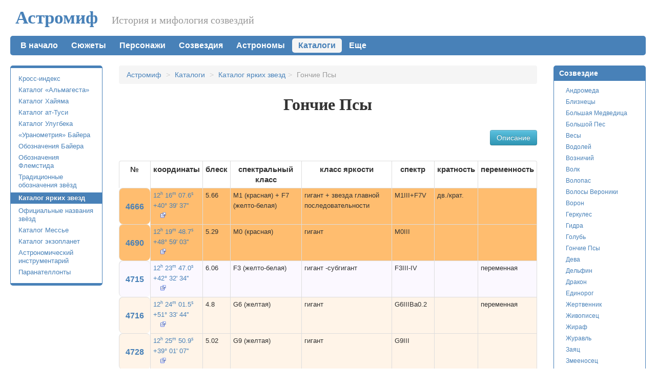

--- FILE ---
content_type: text/html; charset=UTF-8
request_url: http://www.astromyth.ru/Catalogs/HR/Constellation_CVn/
body_size: 54958
content:
<!DOCTYPE html>
<html>
<head>

	<meta charset='utf-8'>
	<title>Каталог ярких звезд: Гончие Псы</title>
	<meta name="description" content="Яркие звезды созвездия Гончие Псы из Йельского каталога ярких звёзд " />
	
    <!--РЕЖИМ РАЗРАБОТКИ-->
    <!--link rel='stylesheet/less' type='text/css' href='/pub/!phph_old-bootst2/!phph-pack/phph-layout.less' />
    <script type='text/javascript' src='/pub/!phph_old-bootst2/!phph-pack-collection/js/less.js'></script>
    <script type='text/javascript' src='/pub/!phph_old-bootst2/!phph-pack-collection/js-holder/holder.js'></script-->
    <!--//РЕЖИМ РАЗРАБОТКИ-->
    
    <!--РАБОЧИЙ РЕЖИМ-->
    <link rel='stylesheet' type='text/css' href='/pub/!phph_old-bootst2/!phph-pack/phph-layout.css' />
    <link rel='stylesheet' href='https://aladin.u-strasbg.fr/AladinLite/api/v2/latest/aladin.min.css' />
  
	<script src='/pub/!phph_old-bootst2/!phph-pack-collection/js/constellations.js'></script>
	<script src='/pub/!phph_old-bootst2/!phph-pack-collection/js/astrogallery.js'></script>
	<script src='/pub/!phph_old-bootst2/!phph-pack-collection/js/astrodiv.js'></script>	
	
	<script type="text/javascript" src="https://code.jquery.com/jquery-1.9.1.min.js" charset="utf-8"></script>
</head>
<body>

<div class='container-fluid'> <!-- закрывается в template_footer.php -->

	<a name='bmTop'></a>
	<header class='row-fluid'>
		<div class='header'>
			<a href='http://www.astromyth.ru/' title='В начало'>Астромиф</a>&nbsp;&nbsp; <small>История и мифология созвездий</small>
		</div>
		<nav>
			<ul class='nav nav-pills'>
				<li><a href='http://www.astromyth.ru/'>В начало</a></li>
				<li><a href='http://www.astromyth.ru/Myths/Myths.htm'>Сюжеты</a></li>
				<li><a href='http://www.astromyth.ru/Subjects/Subjects.htm'>Персонажи</a></li>
				<li><a href='http://www.astromyth.ru/Constellations/Constellations.htm'>Созвездия</a></li>
				<li><a href='http://www.astromyth.ru/History/History.htm'>Астрономы</a></li>
				<li class='active'><a href='#'>Каталоги</a></li>
				<li class='dropdown'><a class='dropdown-toggle' data-toggle='dropdown' href='#'>Еще <b class='caret'></b></a>
					<ul class='dropdown-menu'>
						<li><a href='http://www.astromyth.ru/Site'>О сайте</a></li>
						<li><a href='http://www.astromyth.ru/SkyMaps'>Карты созвездий</a></li>
						<li><a href='http://www.astromyth.ru/Astronomy'>Астрономия</a></li>
						<li><a href='http://www.astromyth.ru/GeoMaps'>Карты Древней Греции</a></li>
						<li><a href='http://www.astromyth.ru/Genealogy'>Генеалогия</a></li>
						<li><a href='http://www.astromyth.ru/Library'>Библиотека</a></li>
						<li><a href='http://www.astromyth.ru/Additional'>Дополнения</a></li>
					</ul>
				</li>
        
			</ul>
		</nav>
	</header>	<div class='row-fluid'>
	
	<aside class='span2 left-side'>
		
			<div class='inset lnav consts'>
				<ul class='nav nav-list pad'>
<li><a href='../../CrossIndex/'>Кросс-индекс</a></li>
<li><a href='../../Almagest/'>Каталог «Альмагеста»</a></li>
<li><a href='../../Hayyam/'>Каталог Хайяма</a></li>
<li><a href='../../alTusi/'>Каталог ат-Туси</a></li>
<li><a href='../../Ulughbeg/'>Каталог Улугбека</a></li>
<li><a href='../../Uranometria/'>«Уранометрия» Байера</a></li>
<li><a href='../../Bayer/'>Обозначения Байера</a></li>
<li><a href='../../Flamsteed/'>Обозначения Флемстида</a></li>
<li><a href='../../Traditional/'>Традиционные обозначения звёзд</a></li>
<li class='active'><a href='../../HR/'>Каталог ярких звезд</a></li>
<li><a href='../../CSN/'>Официальные названия звёзд</a></li>
<li><a href='../../M/'>Каталог Мессье</a></li>
<li><a href='../../Exoplanets/'>Каталог экзопланет</a></li>
<li><a href='../../Analytics/'>Астрономический инструментарий</a></li>
<li><a href='../../Paranatellonts/'>Паранателлонты</a></li>
</ul>
			</div>
			</aside>
		
	<div class='span8'>
		<ul class='breadcrumb'>
			
			<li><a href='/' title='главная страница'>Астромиф</a> <span class='divider'>></span></li>
			<li><a href='../../'>Каталоги</a> <span class='divider'>></span></li>
			<li><a href='../'>Каталог ярких звезд</a><span class='divider'>></span></li>
			<li class='active'>Гончие Псы</li>		</ul>
		
		<div class="content">
			<h1 class='text-center'>Гончие Псы</h1>
			<div class='btn-toolbar pull-right'>
	<!-- Button trigger modal -->
	<button type='button' class='btn btn-info btn-lg' data-toggle='modal' data-target='#ModalHelp'>
	  Описание
	</button></div><div class='clearfix'></div>
	<!-- Modal -->
	<div class='modal fade hide' id='ModalHelp' tabindex='-1' role='dialog' aria-labelledby='ModalHelpLabel' aria-hidden='true'>
	  <div class='modal-dialog'>
		<div class='modal-content'>
		  <div class='modal-header'>
			<button type='button' class='close' data-dismiss='modal' aria-label='Close'><span aria-hidden='true'>&times;</span></button>
			<h3 class='modal-title' id='ModalHelpLabel'>Описание таблицы</h3>
		  </div>
		  <div class='modal-body'>﻿<p>Таблица звезд Йельского каталога ярких звёзд (HR).</p>

<dl>
	<dt>№</dt>
	<dd>Номер звезды в каталоге.<br>
		Ссылка ведет на страницу с развернутым описанием звезды.</dd>
	<dt>Координаты</dt>
	<dd>Экваториальные координвты звезды.<br>
		Внешняя ссылка ведет на карту.
	</dd>
	<dt>Блеск</dt>
	<dd>Звездная величина.</dd>
	<dt>Спектральный класс</dt>
	<dd>Спектральный класс, полученный из спектра.<br>
		В каталоге в явном виде не содержится.
	</dd>
	<dt>Класс яркости</dt>
	<dd>Класс яркости: звезда главной последовательности, гигант и т.п., полученный из спектра.<br>
		В каталоге в явном виде не содержится.
	</dd>
	<dt>Спектр</dt>
	<dd>Послный код спектра, указанный в каталоге.</dd>
	<dt>Кратность</dt>
	<dd>Крастность звезды.</dd>
	<dt>Переменность</dt>
	<dd>Переменность звезды.</dd>
</dl>

<h4>Выделение строк</h4> 
<p>Цвет строк таблицы соответствует спектральному классу.</p>
		  </div>
		  <div class='modal-footer'>
			<button type='button' class='btn btn-default' data-dismiss='modal'>Закрыть</button>
		  </div>
		</div>
	  </div>
	</div>
	<table class='table table-bordered table-condensed table-hover catalogs-table' ><thead><tr><th><strong>№</strong></th><th>координаты</th><th>блеск</th><th>спектральный класс</th><th>класс яркости</th><th>спектр</th><th>кратность</th><th>переменность</th><tr></thead><tbody><tr><td bgcolor="ffbd6f" class='id'><a href='../ID_4666' >4666</a></td><td bgcolor="ffbd6f"><a href=http://www.sky-map.org/?ra=12.2688&de=40.6603&zoom=8&img_source=DSS2 target=_blank ><span style='white-space:nowrap;'>12<sup>h</sup> 16<sup>m</sup> 07.6<sup>s</sup></span> <br>+40° 39' 37''</span></a></td><td bgcolor="ffbd6f">5.66</td><td bgcolor="ffbd6f">M1 (красная)  + F7 (желто-белая) </td><td bgcolor="ffbd6f">гигант + звезда главной последовательности</td><td bgcolor="ffbd6f">M1III+F7V</td><td bgcolor="ffbd6f">дв./крат.</td><td bgcolor="ffbd6f">&nbsp;</td><tr>
<tr><td bgcolor="ffbd6f" class='id'><a href='../ID_4690' >4690</a></td><td bgcolor="ffbd6f"><a href=http://www.sky-map.org/?ra=12.3302&de=48.9842&zoom=7&img_source=DSS2 target=_blank ><span style='white-space:nowrap;'>12<sup>h</sup> 19<sup>m</sup> 48.7<sup>s</sup></span> <br>+48° 59' 03''</span></a></td><td bgcolor="ffbd6f">5.29</td><td bgcolor="ffbd6f">M0 (красная) </td><td bgcolor="ffbd6f">гигант</td><td bgcolor="ffbd6f">M0III</td><td bgcolor="ffbd6f">&nbsp;</td><td bgcolor="ffbd6f">&nbsp;</td><tr>
<tr><td bgcolor="fbf8ff" class='id'><a href='../ID_4715' >4715</a></td><td bgcolor="fbf8ff"><a href=http://www.sky-map.org/?ra=12.3964&de=42.5428&zoom=8&img_source=DSS2 target=_blank ><span style='white-space:nowrap;'>12<sup>h</sup> 23<sup>m</sup> 47.0<sup>s</sup></span> <br>+42° 32' 34''</span></a></td><td bgcolor="fbf8ff">6.06</td><td bgcolor="fbf8ff">F3 (желто-белая) </td><td bgcolor="fbf8ff">гигант -субгигант</td><td bgcolor="fbf8ff">F3III-IV</td><td bgcolor="fbf8ff">&nbsp;</td><td bgcolor="fbf8ff">переменная</td><tr>
<tr><td bgcolor="fff4e8" class='id'><a href='../ID_4716' >4716</a></td><td bgcolor="fff4e8"><a href=http://www.sky-map.org/?ra=12.4004&de=51.5622&zoom=7&img_source=DSS2 target=_blank ><span style='white-space:nowrap;'>12<sup>h</sup> 24<sup>m</sup> 01.5<sup>s</sup></span> <br>+51° 33' 44''</span></a></td><td bgcolor="fff4e8">4.8</td><td bgcolor="fff4e8">G6 (желтая) </td><td bgcolor="fff4e8">гигант</td><td bgcolor="fff4e8">G6IIIBa0.2</td><td bgcolor="fff4e8">&nbsp;</td><td bgcolor="fff4e8">переменная</td><tr>
<tr><td bgcolor="fff4e8" class='id'><a href='../ID_4728' >4728</a></td><td bgcolor="fff4e8"><a href=http://www.sky-map.org/?ra=12.4308&de=39.0186&zoom=7&img_source=DSS2 target=_blank ><span style='white-space:nowrap;'>12<sup>h</sup> 25<sup>m</sup> 50.9<sup>s</sup></span> <br>+39° 01' 07''</span></a></td><td bgcolor="fff4e8">5.02</td><td bgcolor="fff4e8">G9 (желтая) </td><td bgcolor="fff4e8">гигант</td><td bgcolor="fff4e8">G9III</td><td bgcolor="fff4e8">&nbsp;</td><td bgcolor="fff4e8">&nbsp;</td><tr>
<tr><td bgcolor="fbf8ff" class='id'><a href='../ID_4761' >4761</a></td><td bgcolor="fbf8ff"><a href=http://www.sky-map.org/?ra=12.5008&de=51.5356&zoom=8&img_source=DSS2 target=_blank ><span style='white-space:nowrap;'>12<sup>h</sup> 30<sup>m</sup> 02.9<sup>s</sup></span> <br>+51° 32' 08''</span></a></td><td bgcolor="fbf8ff">6.21</td><td bgcolor="fbf8ff">F6-8 (желто-белая) </td><td bgcolor="fbf8ff">звезда главной последовательности</td><td bgcolor="fbf8ff">F6-8V</td><td bgcolor="fbf8ff">3 комп.</td><td bgcolor="fbf8ff">&nbsp;</td><tr>
<tr><td bgcolor="ffddb4" class='id'><a href='../ID_4783' >4783</a></td><td bgcolor="ffddb4"><a href=http://www.sky-map.org/?ra=12.5608&de=33.2475&zoom=7&img_source=DSS2 target=_blank ><span style='white-space:nowrap;'>12<sup>h</sup> 33<sup>m</sup> 38.9<sup>s</sup></span> <br>+33° 14' 51''</span></a></td><td bgcolor="ffddb4">5.42</td><td bgcolor="ffddb4">K0 (оранжевая) </td><td bgcolor="ffddb4">гигант</td><td bgcolor="ffddb4">K0IIICN-1</td><td bgcolor="ffddb4">&nbsp;</td><td bgcolor="ffddb4">&nbsp;</td><tr>
<tr><td bgcolor="ffddb4" class='id'><a href='../ID_4784' >4784</a></td><td bgcolor="ffddb4"><a href=http://www.sky-map.org/?ra=12.5632&de=33.3847&zoom=8&img_source=DSS2 target=_blank ><span style='white-space:nowrap;'>12<sup>h</sup> 33<sup>m</sup> 47.4<sup>s</sup></span> <br>+33° 23' 05''</span></a></td><td bgcolor="ffddb4">6.24</td><td bgcolor="ffddb4">K0 (оранжевая) </td><td bgcolor="ffddb4">гигант</td><td bgcolor="ffddb4">K0III</td><td bgcolor="ffddb4">&nbsp;</td><td bgcolor="ffddb4">&nbsp;</td><tr>
<tr><td bgcolor="fff4e8" class='id'><a href='../ID_4785' >4785</a></td><td bgcolor="fff4e8"><a href=http://www.sky-map.org/?ra=12.5624&de=41.3575&zoom=6&img_source=DSS2 target=_blank ><span style='white-space:nowrap;'>12<sup>h</sup> 33<sup>m</sup> 44.5<sup>s</sup></span> <br>+41° 21' 27''</span></a></td><td bgcolor="fff4e8">4.26</td><td bgcolor="fff4e8">G0 (желтая) </td><td bgcolor="fff4e8">звезда главной последовательности</td><td bgcolor="fff4e8">G0V</td><td bgcolor="fff4e8">дв./крат.</td><td bgcolor="fff4e8">переменная</td><tr>
<tr><td bgcolor="cad8ff" class='id'><a href='../ID_4811' >4811</a></td><td bgcolor="cad8ff"><a href=http://www.sky-map.org/?ra=12.6462&de=40.8744&zoom=8&img_source=DSS2 target=_blank ><span style='white-space:nowrap;'>12<sup>h</sup> 38<sup>m</sup> 46.3<sup>s</sup></span> <br>+40° 52' 28''</span></a></td><td bgcolor="cad8ff">6.37</td><td bgcolor="cad8ff">A7 (белая) </td><td bgcolor="cad8ff">звезда главной последовательности</td><td bgcolor="cad8ff">A7Vn</td><td bgcolor="cad8ff">&nbsp;</td><td bgcolor="cad8ff">&nbsp;</td><tr>
<tr><td bgcolor="cad8ff" class='id'><a href='../ID_4816' >4816</a></td><td bgcolor="cad8ff"><a href=http://www.sky-map.org/?ra=12.6547&de=35.9519&zoom=8&img_source=DSS2 target=_blank ><span style='white-space:nowrap;'>12<sup>h</sup> 39<sup>m</sup> 16.9<sup>s</sup></span> <br>+35° 57' 07''</span></a></td><td bgcolor="cad8ff">6.45</td><td bgcolor="cad8ff">A0 (белая) </td><td bgcolor="cad8ff"></td><td bgcolor="cad8ff">A0pSrCrEu</td><td bgcolor="cad8ff">&nbsp;</td><td bgcolor="cad8ff">переменная</td><tr>
<tr><td bgcolor="fbf8ff" class='id'><a href='../ID_4843' >4843</a></td><td bgcolor="fbf8ff"><a href=http://www.sky-map.org/?ra=12.7409&de=44.1031&zoom=8&img_source=DSS2 target=_blank ><span style='white-space:nowrap;'>12<sup>h</sup> 44<sup>m</sup> 27.1<sup>s</sup></span> <br>+44° 06' 11''</span></a></td><td bgcolor="fbf8ff">6.33</td><td bgcolor="fbf8ff">F6 (желто-белая) </td><td bgcolor="fbf8ff">субгигант</td><td bgcolor="fbf8ff">F6IV</td><td bgcolor="fbf8ff">&nbsp;</td><td bgcolor="fbf8ff">&nbsp;</td><tr>
<tr><td bgcolor="fff4e8" class='id'><a href='../ID_4845' >4845</a></td><td bgcolor="fff4e8"><a href=http://www.sky-map.org/?ra=12.7499&de=39.2789&zoom=8&img_source=DSS2 target=_blank ><span style='white-space:nowrap;'>12<sup>h</sup> 44<sup>m</sup> 59.5<sup>s</sup></span> <br>+39° 16' 44''</span></a></td><td bgcolor="fff4e8">5.95</td><td bgcolor="fff4e8">G0 (желтая) </td><td bgcolor="fff4e8">звезда главной последовательности</td><td bgcolor="fff4e8">G0V</td><td bgcolor="fff4e8">&nbsp;</td><td bgcolor="fff4e8">&nbsp;</td><tr>
<tr><td bgcolor="B00000" class='id'><a href='../ID_4846' >4846</a></td><td bgcolor="B00000"><a href=http://www.sky-map.org/?ra=12.7522&de=45.4403&zoom=7&img_source=DSS2 target=_blank ><span style='white-space:nowrap;'>12<sup>h</sup> 45<sup>m</sup> 07.8<sup>s</sup></span> <br>+45° 26' 25''</span></a></td><td bgcolor="B00000">4.99</td><td bgcolor="B00000">C7 (темно-красная углеродная) </td><td bgcolor="B00000">сверхгигант</td><td bgcolor="B00000">C7I</td><td bgcolor="B00000">&nbsp;</td><td bgcolor="B00000">переменная</td><tr>
<tr><td bgcolor="cad8ff" class='id'><a href='../ID_4866' >4866</a></td><td bgcolor="cad8ff"><a href=http://www.sky-map.org/?ra=12.8116&de=48.4669&zoom=8&img_source=DSS2 target=_blank ><span style='white-space:nowrap;'>12<sup>h</sup> 48<sup>m</sup> 41.8<sup>s</sup></span> <br>+48° 28' 01''</span></a></td><td bgcolor="cad8ff">6.27</td><td bgcolor="cad8ff">A6 (белая) </td><td bgcolor="cad8ff"></td><td bgcolor="cad8ff">A6m</td><td bgcolor="cad8ff">&nbsp;</td><td bgcolor="cad8ff">&nbsp;</td><tr>
<tr><td bgcolor="cad8ff" class='id'><a href='../ID_4875' >4875</a></td><td bgcolor="cad8ff"><a href=http://www.sky-map.org/?ra=12.8363&de=37.5169&zoom=8&img_source=DSS2 target=_blank ><span style='white-space:nowrap;'>12<sup>h</sup> 50<sup>m</sup> 10.7<sup>s</sup></span> <br>+37° 31' 01''</span></a></td><td bgcolor="cad8ff">5.89</td><td bgcolor="cad8ff">A3 (белая) </td><td bgcolor="cad8ff">звезда главной последовательности</td><td bgcolor="cad8ff">A3V</td><td bgcolor="cad8ff">&nbsp;</td><td bgcolor="cad8ff">переменная</td><tr>
<tr><td bgcolor="cad8ff" class='id'><a href='../ID_4904' >4904</a></td><td bgcolor="cad8ff"><a href=http://www.sky-map.org/?ra=12.9036&de=33.5344&zoom=8&img_source=DSS2 target=_blank ><span style='white-space:nowrap;'>12<sup>h</sup> 54<sup>m</sup> 13.1<sup>s</sup></span> <br>+33° 32' 04''</span></a></td><td bgcolor="cad8ff">6.26</td><td bgcolor="cad8ff">A7 (белая) </td><td bgcolor="cad8ff">субгигант</td><td bgcolor="cad8ff">A7IV</td><td bgcolor="cad8ff">&nbsp;</td><td bgcolor="cad8ff">&nbsp;</td><tr>
<tr><td bgcolor="ffbd6f" class='id'><a href='../ID_4909' >4909</a></td><td bgcolor="ffbd6f"><a href=http://www.sky-map.org/?ra=12.9157&de=47.1967&zoom=8&img_source=DSS2 target=_blank ><span style='white-space:nowrap;'>12<sup>h</sup> 54<sup>m</sup> 56.5<sup>s</sup></span> <br>+47° 11' 48''</span></a></td><td bgcolor="ffbd6f">5.84</td><td bgcolor="ffbd6f">M5 (красная) </td><td bgcolor="ffbd6f">гигант</td><td bgcolor="ffbd6f">M5III</td><td bgcolor="ffbd6f">&nbsp;</td><td bgcolor="ffbd6f">переменная</td><tr>
<tr><td bgcolor="fbf8ff" class='id'><a href='../ID_4914' >4914</a></td><td bgcolor="fbf8ff"><a href=http://www.sky-map.org/?ra=12.9334&de=38.3147&zoom=8&img_source=DSS2 target=_blank ><span style='white-space:nowrap;'>12<sup>h</sup> 56<sup>m</sup> 00.4<sup>s</sup></span> <br>+38° 18' 53''</span></a></td><td bgcolor="fbf8ff">5.6</td><td bgcolor="fbf8ff">F0 (желто-белая) </td><td bgcolor="fbf8ff">звезда главной последовательности</td><td bgcolor="fbf8ff">F0V</td><td bgcolor="fbf8ff">дв./крат.</td><td bgcolor="fbf8ff">&nbsp;</td><tr>
<tr><td bgcolor="cad8ff" class='id'><a href='../ID_4915' >4915</a></td><td bgcolor="cad8ff"><a href=http://www.sky-map.org/?ra=12.9338&de=38.3183&zoom=5&img_source=DSS2 target=_blank ><span style='white-space:nowrap;'>12<sup>h</sup> 56<sup>m</sup> 01.7<sup>s</sup></span> <br>+38° 19' 06''</span></a></td><td bgcolor="cad8ff">2.9</td><td bgcolor="cad8ff">A0 (белая) </td><td bgcolor="cad8ff"></td><td bgcolor="cad8ff">A0pSiEuHg</td><td bgcolor="cad8ff">дв./крат.</td><td bgcolor="cad8ff">переменная</td><tr>
<tr><td bgcolor="ffddb4" class='id'><a href='../ID_4919' >4919</a></td><td bgcolor="ffddb4"><a href=http://www.sky-map.org/?ra=12.9521&de=46.1769&zoom=8&img_source=DSS2 target=_blank ><span style='white-space:nowrap;'>12<sup>h</sup> 57<sup>m</sup> 07.7<sup>s</sup></span> <br>+46° 10' 37''</span></a></td><td bgcolor="ffddb4">6.12</td><td bgcolor="ffddb4">K0 (оранжевая) </td><td bgcolor="ffddb4">гигант -субгигант</td><td bgcolor="ffddb4">K0III-IV</td><td bgcolor="ffddb4">&nbsp;</td><td bgcolor="ffddb4">&nbsp;</td><tr>
<tr><td bgcolor="aabfff" class='id'><a href='../ID_4943' >4943</a></td><td bgcolor="aabfff"><a href=http://www.sky-map.org/?ra=13.0957&de=35.7989&zoom=7&img_source=DSS2 target=_blank ><span style='white-space:nowrap;'>13<sup>h</sup> 05<sup>m</sup> 44.5<sup>s</sup></span> <br>+35° 47' 56''</span></a></td><td bgcolor="aabfff">5.25</td><td bgcolor="aabfff">B9 (бело-голубая) </td><td bgcolor="aabfff">звезда главной последовательности</td><td bgcolor="aabfff">B9V</td><td bgcolor="aabfff">&nbsp;</td><td bgcolor="aabfff">переменная</td><tr>
<tr><td bgcolor="ffddb4" class='id'><a href='../ID_4945' >4945</a></td><td bgcolor="ffddb4"><a href=http://www.sky-map.org/?ra=13.0979&de=45.2686&zoom=8&img_source=DSS2 target=_blank ><span style='white-space:nowrap;'>13<sup>h</sup> 05<sup>m</sup> 52.3<sup>s</sup></span> <br>+45° 16' 07''</span></a></td><td bgcolor="ffddb4">5.63</td><td bgcolor="ffddb4">K1 (оранжевая) </td><td bgcolor="ffddb4">гигант</td><td bgcolor="ffddb4">K1III</td><td bgcolor="ffddb4">дв./крат.</td><td bgcolor="ffddb4">&nbsp;</td><tr>
<tr><td bgcolor="ffddb4" class='id'><a href='../ID_4964' >4964</a></td><td bgcolor="ffddb4"><a href=http://www.sky-map.org/?ra=13.1608&de=37.4231&zoom=8&img_source=DSS2 target=_blank ><span style='white-space:nowrap;'>13<sup>h</sup> 09<sup>m</sup> 38.7<sup>s</sup></span> <br>+37° 25' 23''</span></a></td><td bgcolor="ffddb4">6.02</td><td bgcolor="ffddb4">K3 (оранжевая) </td><td bgcolor="ffddb4">гигант</td><td bgcolor="ffddb4">K3III</td><td bgcolor="ffddb4">&nbsp;</td><td bgcolor="ffddb4">&nbsp;</td><tr>
<tr><td bgcolor="aabfff" class='id'><a href='../ID_4967' >4967</a></td><td bgcolor="aabfff"><a href=http://www.sky-map.org/?ra=13.1617&de=38.5339&zoom=8&img_source=DSS2 target=_blank ><span style='white-space:nowrap;'>13<sup>h</sup> 09<sup>m</sup> 42.0<sup>s</sup></span> <br>+38° 32' 02''</span></a></td><td bgcolor="aabfff">6.28</td><td bgcolor="aabfff">B7 (бело-голубая) </td><td bgcolor="aabfff">гигант</td><td bgcolor="aabfff">B7III</td><td bgcolor="aabfff">3 комп.</td><td bgcolor="aabfff">&nbsp;</td><tr>
<tr><td bgcolor="cad8ff" class='id'><a href='../ID_4971' >4971</a></td><td bgcolor="cad8ff"><a href=http://www.sky-map.org/?ra=13.1676&de=38.4989&zoom=8&img_source=DSS2 target=_blank ><span style='white-space:nowrap;'>13<sup>h</sup> 10<sup>m</sup> 03.2<sup>s</sup></span> <br>+38° 29' 56''</span></a></td><td bgcolor="cad8ff">5.91</td><td bgcolor="cad8ff">A9 (белая) </td><td bgcolor="cad8ff">гигант -субгигант</td><td bgcolor="cad8ff">A9III-IV</td><td bgcolor="cad8ff">3 комп.</td><td bgcolor="cad8ff">&nbsp;</td><tr>
<tr><td bgcolor="fff4e8" class='id'><a href='../ID_4997' >4997</a></td><td bgcolor="fff4e8"><a href=http://www.sky-map.org/?ra=13.2286&de=40.1528&zoom=7&img_source=DSS2 target=_blank ><span style='white-space:nowrap;'>13<sup>h</sup> 13<sup>m</sup> 43.0<sup>s</sup></span> <br>+40° 09' 10''</span></a></td><td bgcolor="fff4e8">4.92</td><td bgcolor="fff4e8">G8 (желтая) </td><td bgcolor="fff4e8">гигант</td><td bgcolor="fff4e8">G8IIIaCN0.5</td><td bgcolor="fff4e8">&nbsp;</td><td bgcolor="fff4e8">&nbsp;</td><tr>
<tr><td bgcolor="cad8ff" class='id'><a href='../ID_5004' >5004</a></td><td bgcolor="cad8ff"><a href=http://www.sky-map.org/?ra=13.2589&de=40.8553&zoom=8&img_source=DSS2 target=_blank ><span style='white-space:nowrap;'>13<sup>h</sup> 15<sup>m</sup> 32.0<sup>s</sup></span> <br>+40° 51' 19''</span></a></td><td bgcolor="cad8ff">5.79</td><td bgcolor="cad8ff">A7 (белая) </td><td bgcolor="cad8ff">звезда главной последовательности</td><td bgcolor="cad8ff">A7V</td><td bgcolor="cad8ff">&nbsp;</td><td bgcolor="cad8ff">&nbsp;</td><tr>
<tr><td bgcolor="fbf8ff" class='id'><a href='../ID_5017' >5017</a></td><td bgcolor="fbf8ff"><a href=http://www.sky-map.org/?ra=13.2924&de=40.5725&zoom=7&img_source=DSS2 target=_blank ><span style='white-space:nowrap;'>13<sup>h</sup> 17<sup>m</sup> 32.5<sup>s</sup></span> <br>+40° 34' 21''</span></a></td><td bgcolor="fbf8ff">4.73</td><td bgcolor="fbf8ff">F3 (желто-белая) </td><td bgcolor="fbf8ff">гигант</td><td bgcolor="fbf8ff">F3III</td><td bgcolor="fbf8ff">&nbsp;</td><td bgcolor="fbf8ff">переменная</td><tr>
<tr><td bgcolor="ffddb4" class='id'><a href='../ID_5022' >5022</a></td><td bgcolor="ffddb4"><a href=http://www.sky-map.org/?ra=13.3077&de=34.0981&zoom=8&img_source=DSS2 target=_blank ><span style='white-space:nowrap;'>13<sup>h</sup> 18<sup>m</sup> 27.8<sup>s</sup></span> <br>+34° 05' 53''</span></a></td><td bgcolor="ffddb4">5.82</td><td bgcolor="ffddb4">K4.5 (оранжевая) </td><td bgcolor="ffddb4">гигант</td><td bgcolor="ffddb4">K4.5III</td><td bgcolor="ffddb4">&nbsp;</td><td bgcolor="ffddb4">&nbsp;</td><tr>
<tr><td bgcolor="cad8ff" class='id'><a href='../ID_5023' >5023</a></td><td bgcolor="cad8ff"><a href=http://www.sky-map.org/?ra=13.304&de=49.6819&zoom=7&img_source=DSS2 target=_blank ><span style='white-space:nowrap;'>13<sup>h</sup> 18<sup>m</sup> 14.5<sup>s</sup></span> <br>+49° 40' 55''</span></a></td><td bgcolor="cad8ff">5.15</td><td bgcolor="cad8ff">A0 (белая) </td><td bgcolor="cad8ff">звезда главной последовательности</td><td bgcolor="cad8ff">A0V</td><td bgcolor="cad8ff">&nbsp;</td><td bgcolor="cad8ff">переменная</td><tr>
<tr><td bgcolor="fbf8ff" class='id'><a href='../ID_5025' >5025</a></td><td bgcolor="fbf8ff"><a href=http://www.sky-map.org/?ra=13.3178&de=35.1281&zoom=8&img_source=DSS2 target=_blank ><span style='white-space:nowrap;'>13<sup>h</sup> 19<sup>m</sup> 04.2<sup>s</sup></span> <br>+35° 07' 41''</span></a></td><td bgcolor="fbf8ff">6.02</td><td bgcolor="fbf8ff">F0 (желто-белая) </td><td bgcolor="fbf8ff">субгигант</td><td bgcolor="fbf8ff">F0IV</td><td bgcolor="fbf8ff">4 комп.</td><td bgcolor="fbf8ff">&nbsp;</td><tr>
<tr><td bgcolor="ffddb4" class='id'><a href='../ID_5032' >5032</a></td><td bgcolor="ffddb4"><a href=http://www.sky-map.org/?ra=13.3386&de=40.1506&zoom=8&img_source=DSS2 target=_blank ><span style='white-space:nowrap;'>13<sup>h</sup> 20<sup>m</sup> 19.0<sup>s</sup></span> <br>+40° 09' 02''</span></a></td><td bgcolor="ffddb4">5.6</td><td bgcolor="ffddb4">K1 (оранжевая) </td><td bgcolor="ffddb4">гигант</td><td bgcolor="ffddb4">K1III</td><td bgcolor="ffddb4">&nbsp;</td><td bgcolor="ffddb4">&nbsp;</td><tr>
<tr><td bgcolor="cad8ff" class='id'><a href='../ID_5045' >5045</a></td><td bgcolor="cad8ff"><a href=http://www.sky-map.org/?ra=13.3677&de=43.9031&zoom=8&img_source=DSS2 target=_blank ><span style='white-space:nowrap;'>13<sup>h</sup> 22<sup>m</sup> 03.8<sup>s</sup></span> <br>+43° 54' 11''</span></a></td><td bgcolor="cad8ff">6.35</td><td bgcolor="cad8ff">A7 (белая) </td><td bgcolor="cad8ff"></td><td bgcolor="cad8ff">A7m</td><td bgcolor="cad8ff">&nbsp;</td><td bgcolor="cad8ff">переменная</td><tr>
<tr><td bgcolor="ffbd6f" class='id'><a href='../ID_5052' >5052</a></td><td bgcolor="ffbd6f"><a href=http://www.sky-map.org/?ra=13.3983&de=37.0339&zoom=8&img_source=DSS2 target=_blank ><span style='white-space:nowrap;'>13<sup>h</sup> 23<sup>m</sup> 54.0<sup>s</sup></span> <br>+37° 02' 02''</span></a></td><td bgcolor="ffbd6f">6.07</td><td bgcolor="ffbd6f">M3 (красная) </td><td bgcolor="ffbd6f">гигант</td><td bgcolor="ffbd6f">M3III</td><td bgcolor="ffbd6f">&nbsp;</td><td bgcolor="ffbd6f">переменная</td><tr>
<tr><td bgcolor="ffddb4" class='id'><a href='../ID_5067' >5067</a></td><td bgcolor="ffddb4"><a href=http://www.sky-map.org/?ra=13.4379&de=46.0281&zoom=8&img_source=DSS2 target=_blank ><span style='white-space:nowrap;'>13<sup>h</sup> 26<sup>m</sup> 16.6<sup>s</sup></span> <br>+46° 01' 41''</span></a></td><td bgcolor="ffddb4">5.88</td><td bgcolor="ffddb4">K0 (оранжевая) </td><td bgcolor="ffddb4">гигант</td><td bgcolor="ffddb4">gK0</td><td bgcolor="ffddb4">&nbsp;</td><td bgcolor="ffddb4">&nbsp;</td><tr>
<tr><td bgcolor="fff4e8" class='id'><a href='../ID_5077' >5077</a></td><td bgcolor="fff4e8"><a href=http://www.sky-map.org/?ra=13.4739&de=40.7297&zoom=8&img_source=DSS2 target=_blank ><span style='white-space:nowrap;'>13<sup>h</sup> 28<sup>m</sup> 26.2<sup>s</sup></span> <br>+40° 43' 47''</span></a></td><td bgcolor="fff4e8">6.47</td><td bgcolor="fff4e8">G8 (желтая) </td><td bgcolor="fff4e8">гигант</td><td bgcolor="fff4e8">G8III</td><td bgcolor="fff4e8">&nbsp;</td><td bgcolor="fff4e8">&nbsp;</td><tr>
<tr><td bgcolor="fbf8ff" class='id'><a href='../ID_5079' >5079</a></td><td bgcolor="fbf8ff"><a href=http://www.sky-map.org/?ra=13.4699&de=50.5872&zoom=9&img_source=DSS2 target=_blank ><span style='white-space:nowrap;'>13<sup>h</sup> 28<sup>m</sup> 11.7<sup>s</sup></span> <br>+50° 35' 14''</span></a></td><td bgcolor="fbf8ff">6.8</td><td bgcolor="fbf8ff">F1 (желто-белая) </td><td bgcolor="fbf8ff">субгигант</td><td bgcolor="fbf8ff">F1IV</td><td bgcolor="fbf8ff">&nbsp;</td><td bgcolor="fbf8ff">&nbsp;</td><tr>
<tr><td bgcolor="fbf8ff" class='id'><a href='../ID_5083' >5083</a></td><td bgcolor="fbf8ff"><a href=http://www.sky-map.org/?ra=13.4794&de=50.7183&zoom=8&img_source=DSS2 target=_blank ><span style='white-space:nowrap;'>13<sup>h</sup> 28<sup>m</sup> 45.7<sup>s</sup></span> <br>+50° 43' 06''</span></a></td><td bgcolor="fbf8ff">6.43</td><td bgcolor="fbf8ff">F0 (желто-белая) </td><td bgcolor="fbf8ff">субгигант</td><td bgcolor="fbf8ff">F0IV</td><td bgcolor="fbf8ff">&nbsp;</td><td bgcolor="fbf8ff">&nbsp;</td><tr>
<tr><td bgcolor="ffddb4" class='id'><a href='../ID_5096' >5096</a></td><td bgcolor="ffddb4"><a href=http://www.sky-map.org/?ra=13.5211&de=42.1061&zoom=8&img_source=DSS2 target=_blank ><span style='white-space:nowrap;'>13<sup>h</sup> 31<sup>m</sup> 15.8<sup>s</sup></span> <br>+42° 06' 22''</span></a></td><td bgcolor="ffddb4">6.08</td><td bgcolor="ffddb4">K2 (оранжевая) </td><td bgcolor="ffddb4">гигант</td><td bgcolor="ffddb4">K2III</td><td bgcolor="ffddb4">&nbsp;</td><td bgcolor="ffddb4">&nbsp;</td><tr>
<tr><td bgcolor="fbf8ff" class='id'><a href='../ID_5108' >5108</a></td><td bgcolor="fbf8ff"><a href=http://www.sky-map.org/?ra=13.5727&de=38.7892&zoom=8&img_source=DSS2 target=_blank ><span style='white-space:nowrap;'>13<sup>h</sup> 34<sup>m</sup> 21.8<sup>s</sup></span> <br>+38° 47' 21''</span></a></td><td bgcolor="fbf8ff">6.37</td><td bgcolor="fbf8ff">F0 (желто-белая) </td><td bgcolor="fbf8ff">субгигант</td><td bgcolor="fbf8ff">F0IV</td><td bgcolor="fbf8ff">дв./крат.</td><td bgcolor="fbf8ff">&nbsp;</td><tr>
<tr><td bgcolor="fbf8ff" class='id'><a href='../ID_5110' >5110</a></td><td bgcolor="fbf8ff"><a href=http://www.sky-map.org/?ra=13.5799&de=37.1825&zoom=7&img_source=DSS2 target=_blank ><span style='white-space:nowrap;'>13<sup>h</sup> 34<sup>m</sup> 47.8<sup>s</sup></span> <br>+37° 10' 57''</span></a></td><td bgcolor="fbf8ff">4.98</td><td bgcolor="fbf8ff">F2 (желто-белая) </td><td bgcolor="fbf8ff">субгигант</td><td bgcolor="fbf8ff">F2IV</td><td bgcolor="fbf8ff">&nbsp;</td><td bgcolor="fbf8ff">переменная</td><tr>
<tr><td bgcolor="cad8ff" class='id'><a href='../ID_5112' >5112</a></td><td bgcolor="cad8ff"><a href=http://www.sky-map.org/?ra=13.5743&de=49.0161&zoom=7&img_source=DSS2 target=_blank ><span style='white-space:nowrap;'>13<sup>h</sup> 34<sup>m</sup> 27.3<sup>s</sup></span> <br>+49° 00' 58''</span></a></td><td bgcolor="cad8ff">4.7</td><td bgcolor="cad8ff">A5 (белая) </td><td bgcolor="cad8ff">звезда главной последовательности</td><td bgcolor="cad8ff">A5V</td><td bgcolor="cad8ff">&nbsp;</td><td bgcolor="cad8ff">переменная</td><tr>
<tr><td bgcolor="cad8ff" class='id'><a href='../ID_5116' >5116</a></td><td bgcolor="cad8ff"><a href=http://www.sky-map.org/?ra=13.5872&de=44.1969&zoom=9&img_source=DSS2 target=_blank ><span style='white-space:nowrap;'>13<sup>h</sup> 35<sup>m</sup> 14.1<sup>s</sup></span> <br>+44° 11' 49''</span></a></td><td bgcolor="cad8ff">6.84</td><td bgcolor="cad8ff">A7-F0 (белая) </td><td bgcolor="cad8ff">гигант</td><td bgcolor="cad8ff">A7-F0III</td><td bgcolor="cad8ff">&nbsp;</td><td bgcolor="cad8ff">&nbsp;</td><tr>
<tr><td bgcolor="cad8ff" class='id'><a href='../ID_5127' >5127</a></td><td bgcolor="cad8ff"><a href=http://www.sky-map.org/?ra=13.6243&de=36.295&zoom=7&img_source=DSS2 target=_blank ><span style='white-space:nowrap;'>13<sup>h</sup> 37<sup>m</sup> 27.6<sup>s</sup></span> <br>+36° 17' 42''</span></a></td><td bgcolor="cad8ff">4.82</td><td bgcolor="cad8ff">A7 (белая) </td><td bgcolor="cad8ff">гигант</td><td bgcolor="cad8ff">A7III</td><td bgcolor="cad8ff">3 комп.</td><td bgcolor="cad8ff">&nbsp;</td><tr>
<tr><td bgcolor="fff4e8" class='id'><a href='../ID_5143' >5143</a></td><td bgcolor="fff4e8"><a href=http://www.sky-map.org/?ra=13.671&de=31.0119&zoom=8&img_source=DSS2 target=_blank ><span style='white-space:nowrap;'>13<sup>h</sup> 40<sup>m</sup> 15.6<sup>s</sup></span> <br>+31° 00' 43''</span></a></td><td bgcolor="fff4e8">6.21</td><td bgcolor="fff4e8">G5 (желтая) </td><td bgcolor="fff4e8">яркий гигант</td><td bgcolor="fff4e8">G5II:</td><td bgcolor="fff4e8">&nbsp;</td><td bgcolor="fff4e8">&nbsp;</td><tr>
<tr><td bgcolor="ffddb4" class='id'><a href='../ID_5145' >5145</a></td><td bgcolor="ffddb4"><a href=http://www.sky-map.org/?ra=13.6775&de=28.0653&zoom=8&img_source=DSS2 target=_blank ><span style='white-space:nowrap;'>13<sup>h</sup> 40<sup>m</sup> 39.1<sup>s</sup></span> <br>+28° 03' 55''</span></a></td><td bgcolor="ffddb4">6.23</td><td bgcolor="ffddb4">K3 (оранжевая) </td><td bgcolor="ffddb4">гигант</td><td bgcolor="ffddb4">K3III</td><td bgcolor="ffddb4">дв./крат.</td><td bgcolor="ffddb4">&nbsp;</td><tr>
<tr><td bgcolor="fff4e8" class='id'><a href='../ID_5160' >5160</a></td><td bgcolor="fff4e8"><a href=http://www.sky-map.org/?ra=13.708&de=41.6742&zoom=8&img_source=DSS2 target=_blank ><span style='white-space:nowrap;'>13<sup>h</sup> 42<sup>m</sup> 28.8<sup>s</sup></span> <br>+41° 40' 27''</span></a></td><td bgcolor="fff4e8">6.3</td><td bgcolor="fff4e8">G6 (желтая) </td><td bgcolor="fff4e8">гигант</td><td bgcolor="fff4e8">G6III</td><td bgcolor="fff4e8">&nbsp;</td><td bgcolor="fff4e8">&nbsp;</td><tr>
<tr><td bgcolor="fff4e8" class='id'><a href='../ID_5161' >5161</a></td><td bgcolor="fff4e8"><a href=http://www.sky-map.org/?ra=13.7121&de=34.9889&zoom=8&img_source=DSS2 target=_blank ><span style='white-space:nowrap;'>13<sup>h</sup> 42<sup>m</sup> 43.4<sup>s</sup></span> <br>+34° 59' 20''</span></a></td><td bgcolor="fff4e8">5.98</td><td bgcolor="fff4e8">G5 (желтая) </td><td bgcolor="fff4e8">гигант</td><td bgcolor="fff4e8">G5III</td><td bgcolor="fff4e8">&nbsp;</td><td bgcolor="fff4e8">&nbsp;</td><tr>
<tr><td bgcolor="cad8ff" class='id'><a href='../ID_5179' >5179</a></td><td bgcolor="cad8ff"><a href=http://www.sky-map.org/?ra=13.7704&de=41.0886&zoom=8&img_source=DSS2 target=_blank ><span style='white-space:nowrap;'>13<sup>h</sup> 46<sup>m</sup> 13.5<sup>s</sup></span> <br>+41° 05' 19''</span></a></td><td bgcolor="cad8ff">5.87</td><td bgcolor="cad8ff">A5 (белая) </td><td bgcolor="cad8ff">звезда главной последовательности</td><td bgcolor="cad8ff">A5V</td><td bgcolor="cad8ff">&nbsp;</td><td bgcolor="cad8ff">&nbsp;</td><tr>
<tr><td bgcolor="fff4e8" class='id'><a href='../ID_5180' >5180</a></td><td bgcolor="fff4e8"><a href=http://www.sky-map.org/?ra=13.7719&de=38.5039&zoom=8&img_source=DSS2 target=_blank ><span style='white-space:nowrap;'>13<sup>h</sup> 46<sup>m</sup> 19.0<sup>s</sup></span> <br>+38° 30' 14''</span></a></td><td bgcolor="fff4e8">5.94</td><td bgcolor="fff4e8">G9 (желтая) </td><td bgcolor="fff4e8">гигант</td><td bgcolor="fff4e8">G9III</td><td bgcolor="fff4e8">&nbsp;</td><td bgcolor="fff4e8">&nbsp;</td><tr>
<tr><td bgcolor="ffddb4" class='id'><a href='../ID_5186' >5186</a></td><td bgcolor="ffddb4"><a href=http://www.sky-map.org/?ra=13.7833&de=38.5428&zoom=8&img_source=DSS2 target=_blank ><span style='white-space:nowrap;'>13<sup>h</sup> 46<sup>m</sup> 59.8<sup>s</sup></span> <br>+38° 32' 34''</span></a></td><td bgcolor="ffddb4">5.5</td><td bgcolor="ffddb4">K0 (оранжевая)  + F8 (желто-белая) </td><td bgcolor="ffddb4">гигант + звезда главной последовательности</td><td bgcolor="ffddb4">K0III+F8V</td><td bgcolor="ffddb4">дв./крат.</td><td bgcolor="ffddb4">&nbsp;</td><tr>
<tr><td bgcolor="ffddb4" class='id'><a href='../ID_5195' >5195</a></td><td bgcolor="ffddb4"><a href=http://www.sky-map.org/?ra=13.8108&de=31.1903&zoom=8&img_source=DSS2 target=_blank ><span style='white-space:nowrap;'>13<sup>h</sup> 48<sup>m</sup> 38.7<sup>s</sup></span> <br>+31° 11' 25''</span></a></td><td bgcolor="ffddb4">5.62</td><td bgcolor="ffddb4">K0 (оранжевая) </td><td bgcolor="ffddb4">гигант</td><td bgcolor="ffddb4">K0III</td><td bgcolor="ffddb4">&nbsp;</td><td bgcolor="ffddb4">&nbsp;</td><tr>
<tr><td bgcolor="ffbd6f" class='id'><a href='../ID_5199' >5199</a></td><td bgcolor="ffbd6f"><a href=http://www.sky-map.org/?ra=13.8159&de=39.5428&zoom=9&img_source=DSS2 target=_blank ><span style='white-space:nowrap;'>13<sup>h</sup> 48<sup>m</sup> 57.2<sup>s</sup></span> <br>+39° 32' 34''</span></a></td><td bgcolor="ffbd6f">7.4</td><td bgcolor="ffbd6f">M6 (красная) </td><td bgcolor="ffbd6f">гигант</td><td bgcolor="ffbd6f">M6IIIe</td><td bgcolor="ffbd6f">&nbsp;</td><td bgcolor="ffbd6f">переменная</td><tr>
<tr><td bgcolor="cad8ff" class='id'><a href='../ID_5204' >5204</a></td><td bgcolor="cad8ff"><a href=http://www.sky-map.org/?ra=13.8292&de=36.6328&zoom=8&img_source=DSS2 target=_blank ><span style='white-space:nowrap;'>13<sup>h</sup> 49<sup>m</sup> 45.0<sup>s</sup></span> <br>+36° 37' 58''</span></a></td><td bgcolor="cad8ff">6.38</td><td bgcolor="cad8ff">A7 (белая) </td><td bgcolor="cad8ff">субгигант -звезда главной последовательности</td><td bgcolor="cad8ff">A7IV-V</td><td bgcolor="cad8ff">&nbsp;</td><td bgcolor="cad8ff">&nbsp;</td><tr>
<tr><td bgcolor="cad8ff" class='id'><a href='../ID_5214' >5214</a></td><td bgcolor="cad8ff"><a href=http://www.sky-map.org/?ra=13.8512&de=34.7725&zoom=9&img_source=DSS2 target=_blank ><span style='white-space:nowrap;'>13<sup>h</sup> 51<sup>m</sup> 04.5<sup>s</sup></span> <br>+34° 46' 21''</span></a></td><td bgcolor="cad8ff">6.65</td><td bgcolor="cad8ff">A5 (белая) </td><td bgcolor="cad8ff">субгигант</td><td bgcolor="cad8ff">A5IV</td><td bgcolor="cad8ff">&nbsp;</td><td bgcolor="cad8ff">&nbsp;</td><tr>
<tr><td bgcolor="ffbd6f" class='id'><a href='../ID_5215' >5215</a></td><td bgcolor="ffbd6f"><a href=http://www.sky-map.org/?ra=13.8526&de=34.6644&zoom=8&img_source=DSS2 target=_blank ><span style='white-space:nowrap;'>13<sup>h</sup> 51<sup>m</sup> 09.2<sup>s</sup></span> <br>+34° 39' 52''</span></a></td><td bgcolor="ffbd6f">5.87</td><td bgcolor="ffbd6f">M2 (красная) </td><td bgcolor="ffbd6f">гигант</td><td bgcolor="ffbd6f">M2III</td><td bgcolor="ffbd6f">&nbsp;</td><td bgcolor="ffbd6f">переменная</td><tr>
<tr><td bgcolor="ffddb4" class='id'><a href='../ID_5219' >5219</a></td><td bgcolor="ffddb4"><a href=http://www.sky-map.org/?ra=13.8632&de=34.4442&zoom=7&img_source=DSS2 target=_blank ><span style='white-space:nowrap;'>13<sup>h</sup> 51<sup>m</sup> 47.5<sup>s</sup></span> <br>+34° 26' 39''</span></a></td><td bgcolor="ffddb4">4.74</td><td bgcolor="ffddb4">K5 (оранжевая) </td><td bgcolor="ffddb4">гигант</td><td bgcolor="ffddb4">K5III</td><td bgcolor="ffddb4">&nbsp;</td><td bgcolor="ffddb4">переменная</td><tr>
<tr><td bgcolor="cad8ff" class='id'><a href='../ID_5229' >5229</a></td><td bgcolor="cad8ff"><a href=http://www.sky-map.org/?ra=13.8862&de=28.6481&zoom=8&img_source=DSS2 target=_blank ><span style='white-space:nowrap;'>13<sup>h</sup> 53<sup>m</sup> 10.3<sup>s</sup></span> <br>+28° 38' 53''</span></a></td><td bgcolor="cad8ff">5.9</td><td bgcolor="cad8ff">A7 (белая) </td><td bgcolor="cad8ff">звезда главной последовательности</td><td bgcolor="cad8ff">A7V</td><td bgcolor="cad8ff">&nbsp;</td><td bgcolor="cad8ff">&nbsp;</td><tr>
<tr><td bgcolor="fbf8ff" class='id'><a href='../ID_5245' >5245</a></td><td bgcolor="fbf8ff"><a href=http://www.sky-map.org/?ra=13.9362&de=32.0325&zoom=8&img_source=DSS2 target=_blank ><span style='white-space:nowrap;'>13<sup>h</sup> 56<sup>m</sup> 10.5<sup>s</sup></span> <br>+32° 01' 57''</span></a></td><td bgcolor="fbf8ff">6.32</td><td bgcolor="fbf8ff">F4 (желто-белая) </td><td bgcolor="fbf8ff">субгигант -звезда главной последовательности</td><td bgcolor="fbf8ff">F4IV-V</td><td bgcolor="fbf8ff">&nbsp;</td><td bgcolor="fbf8ff">&nbsp;</td><tr>
<tr><td bgcolor="ffddb4" class='id'><a href='../ID_5271' >5271</a></td><td bgcolor="ffddb4"><a href=http://www.sky-map.org/?ra=14.0367&de=45.7536&zoom=8&img_source=DSS2 target=_blank ><span style='white-space:nowrap;'>14<sup>h</sup> 02<sup>m</sup> 12.2<sup>s</sup></span> <br>+45° 45' 13''</span></a></td><td bgcolor="ffddb4">6.27</td><td bgcolor="ffddb4">K2 (оранжевая) </td><td bgcolor="ffddb4">гигант</td><td bgcolor="ffddb4">K2III</td><td bgcolor="ffddb4">&nbsp;</td><td bgcolor="ffddb4">&nbsp;</td><tr>
</tbody></table>Всего звёзд в созвездии 61
		</div>
	</div>
    
    
    <nav class='span2 right-side'>
      <div class='inset bind'>
        
		<div class='hdr'>Cозвездие</div>
		<div class='more-air'>
		<ul class='nav nav-list'>
          <li><a href='../Constellation_And/' title='посмотреть Андромеда'>Андромеда</a></li>
          
          <li><a href='../Constellation_Gem/' title='посмотреть Близнецы'>Близнецы</a></li>
          
          <li><a href='../Constellation_UMa/' title='посмотреть Большая Медведица'>Большая Медведица</a></li>
          
          <li><a href='../Constellation_CMa/' title='посмотреть Большой Пес'>Большой Пес</a></li>
          
          <li><a href='../Constellation_Lib/' title='посмотреть Весы'>Весы</a></li>
          
          <li><a href='../Constellation_Aqr/' title='посмотреть Водолей'>Водолей</a></li>
          
          <li><a href='../Constellation_Aur/' title='посмотреть Возничий'>Возничий</a></li>
          
          <li><a href='../Constellation_Lup/' title='посмотреть Волк'>Волк</a></li>
          
          <li><a href='../Constellation_Boo/' title='посмотреть Волопас'>Волопас</a></li>
          
          <li><a href='../Constellation_Com/' title='посмотреть Волосы Вероники'>Волосы Вероники</a></li>
          
          <li><a href='../Constellation_Crv/' title='посмотреть Ворон'>Ворон</a></li>
          
          <li><a href='../Constellation_Her/' title='посмотреть Геркулес'>Геркулес</a></li>
          
          <li><a href='../Constellation_Hya/' title='посмотреть Гидра'>Гидра</a></li>
          
          <li><a href='../Constellation_Col/' title='посмотреть Голубь'>Голубь</a></li>
          
          <li><a href='../Constellation_CVn/' title='посмотреть Гончие Псы'>Гончие Псы</a></li>
          
          <li><a href='../Constellation_Vir/' title='посмотреть Дева'>Дева</a></li>
          
          <li><a href='../Constellation_Del/' title='посмотреть Дельфин'>Дельфин</a></li>
          
          <li><a href='../Constellation_Dra/' title='посмотреть Дракон'>Дракон</a></li>
          
          <li><a href='../Constellation_Mon/' title='посмотреть Единорог'>Единорог</a></li>
          
          <li><a href='../Constellation_Ara/' title='посмотреть Жертвенник'>Жертвенник</a></li>
          
          <li><a href='../Constellation_Pic/' title='посмотреть Живописец'>Живописец</a></li>
          
          <li><a href='../Constellation_Cam/' title='посмотреть Жираф'>Жираф</a></li>
          
          <li><a href='../Constellation_Gru/' title='посмотреть Журавль'>Журавль</a></li>
          
          <li><a href='../Constellation_Lep/' title='посмотреть Заяц'>Заяц</a></li>
          
          <li><a href='../Constellation_Oph/' title='посмотреть Змееносец'>Змееносец</a></li>
          
          <li><a href='../Constellation_Ser/' title='посмотреть Змея'>Змея</a></li>
          
          <li><a href='../Constellation_Dor/' title='посмотреть Золотая Рыба'>Золотая Рыба</a></li>
          
          <li><a href='../Constellation_Ind/' title='посмотреть Индеец'>Индеец</a></li>
          
          <li><a href='../Constellation_Cas/' title='посмотреть Кассиопея'>Кассиопея</a></li>
          
          <li><a href='../Constellation_Car/' title='посмотреть Киль'>Киль</a></li>
          
          <li><a href='../Constellation_Cet/' title='посмотреть Кит'>Кит</a></li>
          
          <li><a href='../Constellation_Cap/' title='посмотреть Козерог'>Козерог</a></li>
          
          <li><a href='../Constellation_Pyx/' title='посмотреть Компас'>Компас</a></li>
          
          <li><a href='../Constellation_Pup/' title='посмотреть Корма'>Корма</a></li>
          
          <li><a href='../Constellation_Cyg/' title='посмотреть Лебедь'>Лебедь</a></li>
          
          <li><a href='../Constellation_Leo/' title='посмотреть Лев'>Лев</a></li>
          
          <li><a href='../Constellation_Vol/' title='посмотреть Летучая Рыба'>Летучая Рыба</a></li>
          
          <li><a href='../Constellation_Lyr/' title='посмотреть Лира'>Лира</a></li>
          
          <li><a href='../Constellation_Vul/' title='посмотреть Лисичка'>Лисичка</a></li>
          
          <li><a href='../Constellation_UMi/' title='посмотреть Малая Медведица'>Малая Медведица</a></li>
          
          <li><a href='../Constellation_Equ/' title='посмотреть Малый Конь'>Малый Конь</a></li>
          
          <li><a href='../Constellation_LMi/' title='посмотреть Малый Лев'>Малый Лев</a></li>
          
          <li><a href='../Constellation_CMi/' title='посмотреть Малый Пёс'>Малый Пёс</a></li>
          
          <li><a href='../Constellation_Mic/' title='посмотреть Микроскоп'>Микроскоп</a></li>
          
          <li><a href='../Constellation_Mus/' title='посмотреть Муха'>Муха</a></li>
          
          <li><a href='../Constellation_Ant/' title='посмотреть Насос'>Насос</a></li>
          
          <li><a href='../Constellation_Nor/' title='посмотреть Наугольник'>Наугольник</a></li>
          
          <li><a href='../Constellation_Ari/' title='посмотреть Овен'>Овен</a></li>
          
          <li><a href='../Constellation_Oct/' title='посмотреть Октант'>Октант</a></li>
          
          <li><a href='../Constellation_Aql/' title='посмотреть Орёл'>Орёл</a></li>
          
          <li><a href='../Constellation_Ori/' title='посмотреть Орион'>Орион</a></li>
          
          <li><a href='../Constellation_Pav/' title='посмотреть Павлин'>Павлин</a></li>
          
          <li><a href='../Constellation_Vel/' title='посмотреть Паруса'>Паруса</a></li>
          
          <li><a href='../Constellation_Peg/' title='посмотреть Пегас'>Пегас</a></li>
          
          <li><a href='../Constellation_Per/' title='посмотреть Персей'>Персей</a></li>
          
          <li><a href='../Constellation_For/' title='посмотреть Печь'>Печь</a></li>
          
          <li><a href='../Constellation_Aps/' title='посмотреть Райская Птица'>Райская Птица</a></li>
          
          <li><a href='../Constellation_Cnc/' title='посмотреть Рак'>Рак</a></li>
          
          <li><a href='../Constellation_Cae/' title='посмотреть Резец'>Резец</a></li>
          
          <li><a href='../Constellation_Psc/' title='посмотреть Рыбы'>Рыбы</a></li>
          
          <li><a href='../Constellation_Lyn/' title='посмотреть Рысь'>Рысь</a></li>
          
          <li><a href='../Constellation_CrB/' title='посмотреть Северная Корона'>Северная Корона</a></li>
          
          <li><a href='../Constellation_Sex/' title='посмотреть Секстант'>Секстант</a></li>
          
          <li><a href='../Constellation_Ret/' title='посмотреть Сетка'>Сетка</a></li>
          
          <li><a href='../Constellation_Sco/' title='посмотреть Скорпион'>Скорпион</a></li>
          
          <li><a href='../Constellation_Scl/' title='посмотреть Скульптор'>Скульптор</a></li>
          
          <li><a href='../Constellation_Men/' title='посмотреть Столовая Гора'>Столовая Гора</a></li>
          
          <li><a href='../Constellation_Sge/' title='посмотреть Стрела'>Стрела</a></li>
          
          <li><a href='../Constellation_Sgr/' title='посмотреть Стрелец'>Стрелец</a></li>
          
          <li><a href='../Constellation_Tel/' title='посмотреть Телескоп'>Телескоп</a></li>
          
          <li><a href='../Constellation_Tau/' title='посмотреть Телец'>Телец</a></li>
          
          <li><a href='../Constellation_Tri/' title='посмотреть Треугольник'>Треугольник</a></li>
          
          <li><a href='../Constellation_Tuc/' title='посмотреть Тукан'>Тукан</a></li>
          
          <li><a href='../Constellation_Phe/' title='посмотреть Феникс'>Феникс</a></li>
          
          <li><a href='../Constellation_Cha/' title='посмотреть Хамелеон'>Хамелеон</a></li>
          
          <li><a href='../Constellation_Cen/' title='посмотреть Центавр'>Центавр</a></li>
          
          <li><a href='../Constellation_Cep/' title='посмотреть Цефей'>Цефей</a></li>
          
          <li><a href='../Constellation_Cir/' title='посмотреть Циркуль'>Циркуль</a></li>
          
          <li><a href='../Constellation_Hor/' title='посмотреть Часы'>Часы</a></li>
          
          <li><a href='../Constellation_Crt/' title='посмотреть Чаша'>Чаша</a></li>
          
          <li><a href='../Constellation_Sct/' title='посмотреть Щит'>Щит</a></li>
          
          <li><a href='../Constellation_Eri/' title='посмотреть Эридан'>Эридан</a></li>
          
          <li><a href='../Constellation_Hyi/' title='посмотреть Южная Гидра'>Южная Гидра</a></li>
          
          <li><a href='../Constellation_CrA/' title='посмотреть Южная Корона'>Южная Корона</a></li>
          
          <li><a href='../Constellation_PsA/' title='посмотреть Южная Рыба'>Южная Рыба</a></li>
          
          <li><a href='../Constellation_Cru/' title='посмотреть Южный Крест'>Южный Крест</a></li>
          
          <li><a href='../Constellation_TrA/' title='посмотреть Южный Треугольник'>Южный Треугольник</a></li>
          
          <li><a href='../Constellation_Lac/' title='посмотреть Ящерица'>Ящерица</a></li>
          </ul>
		</div>
		
      </div>
	</nav>
        
	</div>﻿<footer class='row-fluid'>
		<div class='bar'></div>
		<div class='footer'>
			<div class='span3'>
				astromyth &copy; 2018 — 2019<br>
				<a href='mailto:taurus@tau-site.ru'>taurus@tau-site.ru</a>
			</div>

			 <div class='span6 text-center'>
<!--LiveInternet counter--><script type="text/javascript">
document.write("<a href='//www.liveinternet.ru/click' "+
"target=_blank rel='nofollow'><img src='//counter.yadro.ru/hit?t14.11;r"+
escape(document.referrer)+((typeof(screen)=="undefined")?"":
";s"+screen.width+"*"+screen.height+"*"+(screen.colorDepth?
screen.colorDepth:screen.pixelDepth))+";u"+escape(document.URL)+
";h"+escape(document.title.substring(0,150))+";"+Math.random()+
"' alt='' title='LiveInternet: показано число просмотров за 24"+
" часа, посетителей за 24 часа и за сегодня' "+
"border='0' width='88' height='31'><\/a>")
</script><!--/LiveInternet-->

			 </div>
      
			<div class='span3 text-right'>
				Powered by <a href='http://web.finar.ru/' target='_blank'>Ph&Ph</a>
			</div>
		</div>

	</footer>
	
</div>



    <!-- Le javascript
    ================================================== -->
    <!-- Placed at the end of the document so the pages load faster-->
    
    <!--script src='/pub/!phph_old-bootst2/!phph-pack-collection/bootstrap/js/jquery.js'></script-->
    <script src='/pub/!phph_old-bootst2/!phph-pack-collection/bootstrap/js/bootstrap-transition.js'></script>
    <script src='/pub/!phph_old-bootst2/!phph-pack-collection/bootstrap/js/bootstrap-alert.js'></script>
    <script src='/pub/!phph_old-bootst2/!phph-pack-collection/bootstrap/js/bootstrap-modal.js'></script>
    <script src='/pub/!phph_old-bootst2/!phph-pack-collection/bootstrap/js/bootstrap-dropdown.js'></script>
    <script src='/pub/!phph_old-bootst2/!phph-pack-collection/bootstrap/js/bootstrap-scrollspy.js'></script>
    <script src='/pub/!phph_old-bootst2/!phph-pack-collection/bootstrap/js/bootstrap-tab.js'></script>
    <script src='/pub/!phph_old-bootst2/!phph-pack-collection/bootstrap/js/bootstrap-tooltip.js'></script>
    <script src='/pub/!phph_old-bootst2/!phph-pack-collection/bootstrap/js/bootstrap-popover.js'></script>
    <script src='/pub/!phph_old-bootst2/!phph-pack-collection/bootstrap/js/bootstrap-button.js'></script>
    <script src='/pub/!phph_old-bootst2/!phph-pack-collection/bootstrap/js/bootstrap-collapse.js'></script>
    <script src='/pub/!phph_old-bootst2/!phph-pack-collection/bootstrap/js/bootstrap-carousel.js'></script>
    <script src='/pub/!phph_old-bootst2/!phph-pack-collection/bootstrap/js/bootstrap-typeahead.js'></script>
		
    <script src='/pub/!phph_old-bootst2/!phph-pack/js/phph-application.js'></script>
	
</body>
</html>


--- FILE ---
content_type: text/css
request_url: https://aladin.u-strasbg.fr/AladinLite/api/v2/latest/aladin.min.css
body_size: 9817
content:
.aladin-container{position:relative;border:1px solid #ddd;height:100%}.aladin-imageCanvas{position:absolute;z-index:1;left:0;top:0}.aladin-catalogCanvas{position:absolute;z-index:2;left:0;top:0}.aladin-reticleCanvas{position:absolute;z-index:3;left:0;top:0}.aladin-logo-container{position:absolute;bottom:2px;right:5px;z-index:20;min-width:32px;max-width:90px}.aladin-logo-small{padding:0;background:url([data-uri]);background-size:100%;background-repeat:no-repeat;padding-top:100%}.aladin-logo-large{padding:0;background:url('[data-uri]');background-size:100%;background-repeat:no-repeat;padding-top:58.45%}.aladin-location{z-index:20;position:absolute;top:0px;padding:2px 4px 2px 4px;background-color:rgba(255,255,255,0.5);font-size:11px}.aladin-location-text{font-size:13px;margin-left:4px}.aladin-measurement-div{z-index:77;position:absolute;bottom:0px;background-color:rgba(255,255,255,0.8);font-family:monospace;font-size:12px;display:none;width:100%;overflow:auto}.aladin-measurement-div table{padding:2px 4px 2px 4px;table-layout:fixed;white-space:nowrap}.aladin-measurement-div thead{background-color:#e0e0e0;color:#000}.aladin-measurement-div td,.aladin-measurement-div th{padding:.3em .3em;white-space:nowrap;overflow:hidden;text-overflow:ellipsis;text-align:left}.aladin-marker-measurement{max-height:130px;overflow-y:auto;overflow-x:hidden;font-family:monospace;font-size:11px;color:#000}.aladin-marker-measurement table{table-layout:fixed;width:100%}.aladin-marker-measurement table tr td{word-wrap:break-word}.aladin-marker-measurement tr:nth-child(even){background-color:#dddddd}.aladin-marker-measurement td:first-child{font-weight:bold}.aladin-fov{z-index:20;position:absolute;padding:0;font-size:12px;font-weight:bold;bottom:0px;padding:2px;color:#321bdf;background-color:rgba(255,255,255,0.5)}.aladin-maximize{position:absolute;top:6px;right:3px;z-index:20;width:30px;height:30px;background-image:url('[data-uri]');background-repeat:no-repeat;background-position:center center}.aladin-layersControl-container{position:absolute;top:30px;left:4px;cursor:pointer;z-index:20;background:rgba(250,250,250,0.8);border-radius:4px}.aladin-layersControl-container:hover{background:rgba(220,220,220,0.8)}.aladin-layersControl{width:32px;height:34px;background-image:url('[data-uri]');background-repeat:no-repeat;background-position:center center}.aladin-layerBox{top:30px;padding:4px 4px 10px 10px}.aladin-box{display:none;z-index:30;position:absolute;background:#eee;left:4px;border-radius:4px;font-size:14px;font-family:Verdana, Lucida, Arial;line-height:1.3;color:#222}.aladin-box-title{background-color:#ccc;padding:4px;font-weight:bold;cursor:pointer;border-radius:4px}.aladin-box-title:hover{background-color:#bbb}.aladin-box-content{padding:4px}.aladin-gotoControl-container{position:absolute;top:68px;left:4px;cursor:pointer;z-index:20;background:rgba(250,250,250,0.8);border-radius:4px}.aladin-gotoControl-container:hover{background:rgba(220,220,220,0.8)}.aladin-gotoControl{width:32px;height:34px;background-image:url('[data-uri]');background-repeat:no-repeat;background-position:center center}.aladin-gotoBox{top:68px;padding:4px}.aladin-target-form{padding:5px}.aladin-simbadPointerControl-container{position:absolute;top:106px;left:4px;cursor:pointer;z-index:20;background:rgba(250,250,250,0.8);border-radius:4px}.aladin-simbadPointerControl-container:hover{background:rgba(220,220,220,0.8)}.aladin-simbadPointerControl{width:32px;height:34px;background-image:url('[data-uri]');background-repeat:no-repeat;background-position:center center}.aladin-shareControl-container{position:absolute;bottom:30px;left:4px;cursor:pointer;z-index:20;background:rgba(250,250,250,0.8);border-radius:4px}.aladin-shareControl-container:hover{background:rgba(220,220,220,0.8)}.aladin-shareControl{width:32px;height:34px;background-image:url('[data-uri]');background-repeat:no-repeat;background-position:center center}.aladin-shareBox{bottom:30px;padding:4px}.aladin-shareInput{width:300px;margin-top:10px;display:block}.aladin-target-form input{width:140px;margin-left:5px}.aladin-cb-list ul{margin:0;padding-left:4px;list-style:none}.aladin-cb-list label{display:inline}.aladin-cb-list input[type="checkbox"]{margin:3px}.aladin-closeBtn{float:right;margin-top:0 0 2px 0;cursor:pointer;color:#605F61;border:1px solid #AEAEAE;border-radius:3px;background:#fff;font-size:15px;font-weight:bold;display:inline-block;line-height:0px;padding:8px 2px}.aladin-closeBtn:hover{color:#201F21}.aladin-label{font-weight:bold;padding-bottom:4px}.aladin-box-separator{height:0;border-top:1px solid #bbb;margin:5px 0 5px -4px}.aladin-blank-separator{height:10px}.aladin-restore{position:absolute;top:6px;right:3px;z-index:20;width:30px;height:30px;background-image:url('[data-uri]');background-repeat:no-repeat;background-position:center center}.aladin-fullscreen{position:fixed !important;z-index:9999;top:0;left:0;height:100% !important;width:100% !important;border:0 !important;max-width:none !important;background:#fff}.aladin-zoomControl{z-index:20;position:absolute;top:50%;height:48px;right:8px;padding:0;margin:-24px 0 0 0;font-weight:bold;font-size:18px;font-family:Verdana, Lucida, Arial}.aladin-zoomControl a{width:20px;height:20px;line-height:18px;display:block;background-color:rgba(250,250,250,0.8);margin:1px;text-align:center;border-radius:4px;border:1px solid #aaa;text-decoration:none;color:#222}.aladin-zoomControl a:hover{background-color:rgba(220,220,220,0.8)}.aladin-surveySelection{width:200px}.aladin-cmSelection{width:60px;margin-right:10px}.aladin-btn{display:inline-block;padding:6px 8px;margin-bottom:0;font-size:12px;font-weight:normal;text-align:center;white-space:nowrap;vertical-align:middle;cursor:pointer;border:1px solid transparent;border-radius:3px;color:#ffffff;background-color:#428bca;border-color:#357ebd}.aladin-btn-small{font-size:10px}.aladin-button:hover{color:#ffffff;background-color:#3276b1;border-color:#285e8e}.aladin-unknownObject{border:3px solid red}.aladin-popup-container{z-index:25;position:absolute;width:200px;display:none;line-height:1.3}.aladin-popup{font-family:Verdana, Lucida, Arial;font-size:13px;background:white;border:1px solid #bbb;border-radius:4px;padding:4px;top:80px;left:110px}.aladin-popup-arrow{display:block;border-color:#fff transparent transparent;border-style:solid;border-width:12px;width:0px;height:0px;margin-top:-1px;margin-left:auto;margin-right:auto}.aladin-popupTitle{font-weight:bold}.aladin-layer-label{padding:0 4px 0 4px;color:#ddd;border-bottom-left-radius:8px;border-top-left-radius:8px;border-bottom-right-radius:8px;border-top-right-radius:8px;cursor:pointer;user-select:none}.aladin-sp-title a{text-decoration:none;color:#317d8d}.aladin-sp-content{font-size:12px}.aladin-sp-content a{text-decoration:none;color:#478ade;font-size:11px}.aladin-stack-icon{width:16px;height:16px;background-repeat:no-repeat;background-position:center center;display:inline-block;vertical-align:text-top}.aladin-chevron{display:inline-block;width:16px;height:16px;cursor:pointer;vertical-align:middle;background:url('[data-uri]') no-repeat}.aladin-chevron-down{transform:rotate(0deg)}.aladin-chevron-left{transform:rotate(90deg)}.aladin-chevron-up{transform:rotate(180deg)}.aladin-chevron-right{transform:rotate(270deg)}.aladin-sp-cursor{cursor:auto;cursor:url('[data-uri]') 15 15,auto}

--- FILE ---
content_type: application/javascript; charset=UTF-8
request_url: http://www.astromyth.ru/pub/!phph_old-bootst2/!phph-pack-collection/js/constellations.js
body_size: 24598
content:
<!--
	siteURL = "http://www.astromyth.ru";
	xmlURL = "FramesAndCenter.xml";

	var PRT2TEXT = "";
	function prt2text(txt) {
		PRT2TEXT = PRT2TEXT + txt;
	}
	
	function pushText(){
		document.write(PRT2TEXT);
		PRT2TEXT = '';
	}
	
	
	function push(){
		document.write(PRT_TEXT);
	}
	
	var xml = null;
	var constellation;
	function createConstallationDataXML() {
		if (xml == null){
			if (IsIE()){
				xml = new ActiveXObject("Microsoft.XMLDOM");
				xml.async = false;
			}else{
//				xml = document.implementation.createDocument("","",null);
//				xml.async = false;

				xml = new XMLHttpRequest();
			}
		}
	}
	
	function getConstellationXMLPath()
	{
		return xmlURL;
	}
	
	function findConstellationByAbbrev(node, abb){
		for (var i = 0; i < node.childNodes.length; i++){
			var item = node.childNodes.item(i);
			
			if (item.nodeName == "Code") 
			{
				if (item.childNodes[0].nodeValue == abb)
				{
					return true;
				}
			}
		}
		return false;
	}
	
	function findConstellation(strName)
	{
		var root = xml.childNodes.item(1);
		if (!IsIE())
		{
			root = xml.childNodes.item(0);

			for (var i = 1; i < root.childNodes.length; i = i + 2)
			{
				constellation = root.childNodes.item(i);
				
				if (findConstellationByAbbrev(constellation, strName))
				{
					return true;
				}
			}
		}
		else
		{
			for (var i = 0; i < root.childNodes.length; i++)
			{
				constellation = root.childNodes.item(i);
				
				if (findConstellationByAbbrev(constellation, strName))
				{
					return true;
				}
			}
		}

		constellation = null;
		return false;
	}

	function getAttr(attrName)
	{
		for (var i = 0; i < constellation.childNodes.length; i++){
			var item = constellation.childNodes.item(i);
			
			if (item.nodeName == attrName) 
			{
				return item.childNodes[0].nodeValue;
			}
		}
		return "";
	}
	
	function getAbbr()
	{
		return getAttr("Code");
	}
	
	function getAstrSeason()
	{
		MinD = getAttr("MinD");
		MaxD = getAttr("MaxD");
		if ((MaxD == 90) || (MinD == -90))
		{
			return "���������� �� ������";
		}

		RA = getAttr("CentRA") - 12;
		if (RA < 0)
		{
			RA = RA + 24;
		}
		RA = RA * 15;
		
		if (RA < 10)
		{
			return "<b>����</b> � <b>������</b>";
		}
		else if (RA < 20)
		{
			return "<b>����</b> � <b>������</b>";
		}
		else if (RA < 30)
		{
			return "<b>������</b>";
		}
		else if (RA < 40)
		{
			return "<b>������</b> � <b>���</b>";
		}
		else if (RA < 50)
		{
			return "<b>������</b> � <b>���</b>";
		}
		else if (RA < 60)
		{
			return "<b>���</b>";
		}
		else if (RA < 70)
		{
			return "<b>���</b> � <b>����</b>";
		}
		else if (RA < 80)
		{
			return "<b>���</b> � <b>����</b>";
		}
		else if (RA < 90)
		{
			return "<b>����</b>";
		}
		else if (RA < 100)
		{
			return "<b>����</b> � <b>����</b>";
		}
		else if (RA < 110)
		{
			return "<b>����</b> � <b>����</b>";
		}
		else if (RA < 120)
		{
			return "<b>����</b>";
		}
		else if (RA < 130)
		{
			return "<b>����</b> � <b>������</b>";
		}
		else if (RA < 140)
		{
			return "<b>����</b> � <b>������</b>";
		}
		else if (RA < 150)
		{
			return "<b>������</b>";
		}
		else if (RA < 160)
		{
			return "<b>������</b> � <b>��������</b>";
		}
		else if (RA < 170)
		{
			return "<b>������</b> � <b>��������</b>";
		}
		else if (RA < 180)
		{
			return "<b>��������</b>";
		}
		else if (RA < 190)
		{
			return "<b>��������</b> � <b>�������</b>";
		}
		else if (RA < 200)
		{
			return "<b>��������</b> � <b>�������</b>";
		}
		else if (RA < 210)
		{
			return "<b>�������</b>";
		}
		else if (RA < 220)
		{
			return "<b>�������</b> � <b>������</b>";
		}
		else if (RA < 230)
		{
			return "<b>�������</b> � <b>������</b>";
		}
		else if (RA < 240)
		{
			return "<b>������</b>";
		}
		else if (RA < 250)
		{
			return "<b>������</b> � <b>�������</b>";
		}
		else if (RA < 260)
		{
			return "<b>������</b> � <b>�������</b>";
		}
		else if (RA < 270)
		{
			return "<b>�������</b>";
		}
		else if (RA < 280)
		{
			return "<b>�������</b> � <b>������</b>";
		}
		else if (RA < 290)
		{
			return "<b>�������</b> � <b>������</b>";
		}
		else if (RA < 300)
		{
			return "<b>������</b>";
		}
		else if (RA < 310)
		{
			return "<b>������</b> � <b>�������</b>";
		}
		else if (RA < 320)
		{
			return "<b>������</b> � <b>�������</b>";
		}
		else if (RA < 330)
		{
			return "<b>�������</b>";
		}
		else if (RA < 340)
		{
			return "<b>�������</b> � <b>����</b>";
		}
		else if (RA < 350)
		{
			return "<b>�������</b> � <b>����</b>";
		}
		else if (RA < 360)
		{
			return "<b>����</b>";
		}
		else 
		{
			return "???";
		}
	}
	
	function getCivSeason()
	{
		MinD = getAttr("MinD");
		MaxD = getAttr("MaxD");
		if ((MaxD == 90) || (MinD == -90))
		{
			return "���������� �� ������";
		}

		RA = getAttr("CentRA") - 12;

		RA = RA + 2;
		if (RA > 24)
		{
			RA = RA - 24;
		}
		if (RA < 0)
		{
			RA = RA + 24;
		}
		RA = RA * 15;
		
		if (RA < 10)
		{
			return "<a href='../SkyMaps/March.htm'><b>����</b></a> � <a href='../SkyMaps/April.htm'><b>������</b></a>";
		}
		else if (RA < 20)
		{
			return "<a href='../SkyMaps/March.htm'><b>����</b></a> � <a href='../SkyMaps/April.htm'><b>������</b></a>";
		}
		else if (RA < 30)
		{
			return "<a href='../SkyMaps/April.htm'><b>������</b></a>";
		}
		else if (RA < 40)
		{
			return "<a href='../SkyMaps/April.htm'><b>������</b></a> � <a href='../SkyMaps/May.htm'><b>���</b></a>";
		}
		else if (RA < 50)
		{
			return "<a href='../SkyMaps/April.htm'><b>������</b></a> � <a href='../SkyMaps/May.htm'><b>���</b></a>";
		}
		else if (RA < 60)
		{
			return "<a href='../SkyMaps/May.htm'><b>���</b></a>";
		}
		else if (RA < 70)
		{
			return "<a href='../SkyMaps/May.htm'><b>���</b></a> � <a href='../SkyMaps/June.htm'><b>����</b></a>";
		}
		else if (RA < 80)
		{
			return "<a href='../SkyMaps/May.htm'><b>���</b></a> � <a href='../SkyMaps/June.htm'><b>����</b></a>";
		}
		else if (RA < 90)
		{
			return "<a href='../SkyMaps/June.htm'><b>����</b></a>";
		}
		else if (RA < 100)
		{
			return "<a href='../SkyMaps/June.htm'><b>����</b></a> � <a href='../SkyMaps/July.htm'><b>����</b></a>";
		}
		else if (RA < 110)
		{
			return "<a href='../SkyMaps/June.htm'><b>����</b></a> � <a href='../SkyMaps/July.htm'><b>����</b></a>";
		}
		else if (RA < 120)
		{
			return "<a href='../SkyMaps/July.htm'><b>����</b></a>";
		}
		else if (RA < 130)
		{
			return "<a href='../SkyMaps/July.htm'><b>����</b></a> � <a href='../SkyMaps/August.htm'><b>������</b></a>";
		}
		else if (RA < 140)
		{
			return "<a href='../SkyMaps/July.htm'><b>����</b></a> � <a href='../SkyMaps/August.htm'><b>������</b></a>";
		}
		else if (RA < 150)
		{
			return "<a href='../SkyMaps/August.htm'><b>������</b></a>";
		}
		else if (RA < 160)
		{
			return "<a href='../SkyMaps/August.htm'><b>������</b></a> � <a href='../SkyMaps/September.htm'><b>��������</b></a>";
		}
		else if (RA < 170)
		{
			return "<a href='../SkyMaps/August.htm'><b>������</b></a> � <a href='../SkyMaps/September.htm'><b>��������</b></a>";
		}
		else if (RA < 180)
		{
			return "<a href='../SkyMaps/September.htm'><b>��������</b></a>";
		}
		else if (RA < 190)
		{
			return "<a href='../SkyMaps/September.htm'><b>��������</b></a> � <a href='../SkyMaps/October.htm'><b>�������</b></a>";
		}
		else if (RA < 200)
		{
			return "<a href='../SkyMaps/September.htm'><b>��������</b></a> � <a href='../SkyMaps/October.htm'><b>�������</b></a>";
		}
		else if (RA < 210)
		{
			return "<a href='../SkyMaps/October.htm'><b>�������</b></a>";
		}
		else if (RA < 220)
		{
			return "<a href='../SkyMaps/October.htm'><b>�������</b></a> � <a href='../SkyMaps/November.htm'><b>������</b></a>";
		}
		else if (RA < 230)
		{
			return "<a href='../SkyMaps/October.htm'><b>�������</b></a> � <a href='../SkyMaps/November.htm'><b>������</b></a>";
		}
		else if (RA < 240)
		{
			return "<a href='../SkyMaps/November.htm'><b>������</b></a>";
		}
		else if (RA < 250)
		{
			return "<a href='../SkyMaps/November.htm'><b>������</b></a> � <a href='../SkyMaps/December.htm'><b>�������</b></a>";
		}
		else if (RA < 260)
		{
			return "<a href='../SkyMaps/November.htm'><b>������</b></a> � <a href='../SkyMaps/December.htm'><b>�������</b></a>";
		}
		else if (RA < 270)
		{
			return "<a href='../SkyMaps/December.htm'><b>�������</b></a>";
		}
		else if (RA < 280)
		{
			return "<a href='../SkyMaps/December.htm'><b>�������</b></a> � <a href='../SkyMaps/January.htm'><b>������</b></a>";
		}
		else if (RA < 290)
		{
			return "<a href='../SkyMaps/December.htm'><b>�������</b></a> � <a href='../SkyMaps/January.htm'><b>������</b></a>";
		}
		else if (RA < 300)
		{
			return "<a href='../SkyMaps/January.htm'><b>������</b></a>";
		}
		else if (RA < 310)
		{
			return "<a href='../SkyMaps/January.htm'><b>������</b></a> � <a href='../SkyMaps/February.htm'><b>�������</b></a>";
		}
		else if (RA < 320)
		{
			return "<a href='../SkyMaps/January.htm'><b>������</b></a> � <a href='../SkyMaps/February.htm'><b>�������</b></a>";
		}
		else if (RA < 330)
		{
			return "<a href='../SkyMaps/February.htm'><b>�������</b></a>";
		}
		else if (RA < 340)
		{
			return "<a href='../SkyMaps/February.htm'><b>�������</b></a> � <a href='../SkyMaps/March.htm'><b>����</b></a>";
		}
		else if (RA < 350)
		{
			return "<a href='../SkyMaps/February.htm'><b>�������</b></a> � <a href='../SkyMaps/March.htm'><b>����</b></a>";
		}
		else if (RA < 360)
		{
			return "<a href='../SkyMaps/March.htm'><b>����</b></a>";
		}
		else 
		{
			return "???";
		}
	}

	function getPartialVisible()
	{
		MinD = getAttr("MinD");
		MaxD = getAttr("MaxD");
		
		MaxDN = parseInt(MaxD) + 90;
		MaxDS = 90 - parseInt(MaxD);
		MinDS = 90 - parseInt(MinD);
		MinDN = parseInt(MinD) + 90;
		
		if (MinD > 0)
		{
				return "�������� <b>" + Math.abs(MinDS) + "� �.�.</b>";
		}
		else if (MaxD < 0)
		{
				return "����� <b>" + Math.abs(MaxDN) + "� �.�.</b>";
		}
		else
		{
			return "�����";
		}
		
		return "";
	}

	function getFullVisible()
	{
		MinD = getAttr("MinD");
		MaxD = getAttr("MaxD");
				
		MaxDN = parseInt(MaxD) + 90;
		MaxDS = parseInt(MaxD) - 90;
		MinDS = 90 - parseInt(MinD);
		MinDN = parseInt(MinD) + 90;
		
		strRes = "";
		if (MinDN < 90)
		{
			strRes = strRes + "����� <b>" + MinDN + "� �.�.</b>";
		}
		
		if (MaxDS > -90)
		{
			if (strRes != "")
			{
				strRes = strRes + " � ";
			}
				strRes = strRes + "�������� <b>" + Math.abs(MaxDS) + "� �.�.</b>";
		}

		
		return strRes;
	}
	
	function getSemisphere()
	{
		MinD = getAttr("MinD");
		MaxD = getAttr("MaxD");
		
		strRes = "";
		if (MinD > 0)
		{
			strRes = "<a href='../SkyMaps/Nord.htm'><b>��������</b></a>";
			if (MaxD > 90 - 23.45)
			{
				strRes = strRes + ", <b>�����������</b> �������";
			}
		}
		else if (MaxD < 0)
		{
			strRes = "<a href='../SkyMaps/South.htm'><b>�����</b></a>";
			if (MinD < -90 + 23.45)
			{
				strRes = strRes + ", <b>�����������</b> �������";
			}
		}
		else
		{
			strRes = "<b>��������������</b> ���������";
		}
		return strRes;
	}
	
	function getQuadrant()
	{
		RA = getAttr("CentRA") - 12;
		
		if (RA < 0)
		{
			RA = RA + 24;
		}

		if (RA < 6)		
		{
			return "<a href='../SkyMaps/Spring.htm'><b>��������</b></a>";
		}
		else if (RA < 12)		
		{
			return "<a href='../SkyMaps/Summer.htm'><b>������</b></a>";
		}
		else if (RA < 18)		
		{
			return "<a href='../SkyMaps/Fall.htm'><b>�������</b></a>";
		}
		else if (RA <= 24)		
		{
			return "<a href='../SkyMaps/Winter.htm'><b>������</b></a>";
		}
		else 
		{
			return "???";
		}
	}
	
	function getRASemisphere()
	{
		RA = getAttr("CentRA") - 12;
		
		if (RA < 0)
		{
			RA = RA + 24;
		}

		if (RA < 3)		
		{
			return "<a href='../SkyMaps/Spring.htm'><b>��������</b></a>";
		}
		else if (RA < 9)		
		{
			return "<a href='../SkyMaps/Summer.htm'><b>������</b></a>";
		}
		else if (RA < 12)		
		{
			return "<a href='../SkyMaps/Fall.htm'><b>�������</b></a>";
		}
		else if (RA < 18)		
		{
			return "<a href='../SkyMaps/Winter.htm'><b>������</b></a>";
		}
		else if (RA <= 24)		
		{
			return "<a href='../SkyMaps/Spring.htm'><b>��������</b></a>";
		}
		else 
		{
			return "???";
		}
	}
	function getSkyLocation()
	{
		MinD = getAttr("MinD");
		MaxD = getAttr("MaxD");
		D = (parseInt(MaxD) + parseInt(MinD)) / 2;

		strRes = "";
		if (D > 90 - 25)
		{
			strRes = strRes + "<a href='../SkyMaps/Polar.htm'><b>�����</b></a>";
		}
		else if (D > 50)
		{
			strRes = "<b>�����</b>";
		}
		else if (D > 0)
		{
			strRes = "<b>��</b>";
		}
		else if (MaxD > -35)
		{
			strRes = "<b>� ������ ���������</b>";
		}
		else
		{
			strRes = "<b>��� ����������</b>";
		}
		return strRes;
	}
	
	function getGroup()
	{
		strGroup = "";
		switch (getAttr("Group"))
		{
			case "Zod": 
				strGroup = "<b>������������</b> ���������";
				break;
			case "Bay": 
				strGroup = "<b>������</b>";
				break;
			case "Her": 
				strGroup = "<b>���������</b>";
				break;
			case "Lac": 
				strGroup = "<b>�������</b>";
				break;
			case "Ori": 
				strGroup = "<b>������</b>";
				break;
			case "Per": 
				strGroup = "<b>������</b>";
				break;
			case "Urs": 
				strGroup = "<b>������� ���������</b>";
				break;
			case "Wat": 
				strGroup = "<b>������� �������</b>";
				break;
		}
		return strGroup;
	}
	
	var Areas = new Array();
	var CntStars40 = new Array();
	var CntStars50 = new Array();
	var CntStars60 = new Array();
	var CntStars65 = new Array();

	function GetData(Data)
	{
		if (Data.length == 0)
		{
			loadGrafData();
		}
		return Data;
	}
	
	function loadGrafData()
	{
		var root;

		if (!IsIE())
		{
			root = xml.childNodes.item(0);
		}
		else
		{
			root = xml.childNodes.item(1);
		}
		
		
		if (!IsIE())
		{
			for (var i = 1; i < root.childNodes.length; i = i + 2)
			{
				constellation = root.childNodes.item(i);
				Areas.push([getAbbr(), getAttr("Area")]);
				CntStars40.push([getAbbr(), getAttr("Stars40")]);
				CntStars50.push([getAbbr(), getAttr("Stars50")]);
				CntStars60.push([getAbbr(), getAttr("Stars60")]);
				CntStars65.push([getAbbr(), getAttr("Stars65")]);
			}

		}
		else
		{
			for (var i = 0; i < root.childNodes.length; i++)
			{
				constellation = root.childNodes.item(i);
				Areas.push([getAbbr(), getAttr("Area")]);
				CntStars40.push([getAbbr(), getAttr("Stars40")]);
				CntStars50.push([getAbbr(), getAttr("Stars50")]);
				CntStars60.push([getAbbr(), getAttr("Stars60")]);
				CntStars65.push([getAbbr(), getAttr("Stars65")]);
			}
		}

		Areas.sort(sortArea);
		CntStars40.sort(sortArea);
		CntStars50.sort(sortArea);
		CntStars60.sort(sortArea);
		CntStars65.sort(sortArea);

		return true;
	}
	
	function sortArea(i, ii)
	{
		if (parseInt(i[1]) > parseInt(ii[1]))
			return 1;
		else if (parseInt(i[1]) < parseInt(ii[1]))
			return -1;
		else
			return 0;
	}
	
 
	function codeData(valueArray, maxValue) 
	{
		var simpleEncoding = 'ABCDEFGHIJKLMNOPQRSTUVWXYZabcdefghijklmnopqrstuvwxyz0123456789';
		var chartData = ['s:'];

		for (var i = 0; i < valueArray.length; i++) 
		{
			var currentValue = valueArray[i][1];
			
			if (!isNaN(currentValue) && currentValue >= 0) 
			{
				chartData.push(simpleEncoding.charAt(Math.round((simpleEncoding.length-1) * currentValue / maxValue)));
			}
			else 
			{
				chartData.push('_');
			}
		}
		return chartData.join('');
	}

	function codeColor(valueArray, strName) 
	{
		strColors = "";
		for (var i = 0; i < valueArray.length; i++) 
		{
			var currentValue = valueArray[i][0];
			if (strColors != "")
				strColors = strColors + "|";

			if (currentValue == strName) 
			{
				strColors = strColors + "ff0000";
			}
			else 
			{
				strColors = strColors + "eeee00";
			}
		}
		return strColors;
	}

	function codeHint(valueArray, strName) 
	{
		strColors = "";
		for (var i = 0; i < valueArray.length; i++) 
		{
			var currentValue = valueArray[i][0];
			if (strColors != "")
				strColors = strColors + "|";

			if (currentValue == strName) 
			{
				strColors = strColors + strName;
			}
			else 
			{
				strColors = strColors + " ";
			}
		}
		return strColors;
	}

	function ChartArea(title, data, iMax, strName)
	{
		PRT2TEXT  = "";
		
		prt2text('<h4>');	
		prt2text(title);	
		prt2text('</h4>');	
		prt2text('<br>');	
		prt2text('<img src="');	
		prt2text('http://chart.apis.google.com/chart?');
		prt2text('cht=bvs');
		prt2text('&chd=' + codeData(data, iMax));
		prt2text('&chs=460x200&chbh=4,1&chf=bg,s,BCE2FE&');
		prt2text('&chl=' + codeHint(data, strName));
		prt2text('&chco=' + codeColor(data, strName)); // Areas
		prt2text('"/>');		

		pushText();
	}

	function CreateChart()
	{
		PRT2TEXT  = "";
		prt2text("<div id='div_chart' >");
		prt2text("<br>");
		prt2text('<img id ="graf" src=""/>');		
		prt2text("</div>");
		pushText();
		
	    document.getElementById("div_chart").style.visibility = "hidden";
	}

	function ChartLoad(data, iMax, strName)
	{
		
		PRT2TEXT  = "";

		prt2text('http://chart.apis.google.com/chart?');
		prt2text('cht=bvs');
		prt2text('&chd=' + codeData(data, iMax));
		prt2text('&chs=640x420&chbh=6,1&chf=bg,s,BCE2FE&');
		prt2text('&chl=' + codeHint(data, strName));
		prt2text('&chco=' + codeColor(data, strName)); // Areas
		prt2text('');		

		graf.src = PRT2TEXT;
		document.getElementById("div_chart").style.visibility = "visible";
	}

	
	function showData()
	{
		createConstallationDataXML();
		urlXML = getConstellationXMLPath();
// �������� XML 
		if (IsIE()) {
			xml.load(urlXML);
		}
		else {
			xml.open("GET", urlXML, false);
			xml.send();

			xml = xml.responseXML;
		}		
		
		strConstellation = getPage("");
		
		PRT_TEXT = "";
		bCnst = findConstellation(strConstellation);
		
		if (bCnst)
		{
			title = getAttr("Title");
			abbr = getAbbr();
			semisphere = getSemisphere();
			quadrant = getQuadrant();
			raSemisphere = getRASemisphere();
			group = getGroup();
			season = getAstrSeason();
			seasonCiv = getCivSeason();
			skyLocation = getSkyLocation();
			partialVisible = getPartialVisible();
			fullVisible = getFullVisible();
			
			area = Math.round(getAttr("Area"));
			stars40 = getAttr("Stars40");
			stars50 = getAttr("Stars50");
			stars60 = getAttr("Stars60");
			stars65 = getAttr("Stars65");
			
			prt2text('<br>');

			prt2text('<table name="astronomysky" bgcolor="#9AD9FE" cellpadding="4" cellspacing="0" border="1" >');
			prt2text('<tr bgcolor="#81C7FA">');	
				prt2text('<td colspan="2">');	
				prt2text('<h4>����������� ��������</h4>');	
				prt2text('</td>');	
				prt2text('<td colspan="2">');	
				prt2text("<b>" + title + "</b>");	
				prt2text('</td>');	
			prt2text('</tr>');	
			prt2text('<tr bgcolor="#81C7FA">');	
				prt2text('<td colspan="2">');	
				prt2text('<h4>����������� �����������</h4>');	
				prt2text('</td>');	
				prt2text('<td colspan="2">');	
				prt2text("<b>" + abbr + "</b>");	
				prt2text('</td>');	
			prt2text('</tr>');	
			prt2text('<tr>');	
				prt2text('<td colspan="2">');	
				prt2text('�������� ���������');	
				prt2text('</td>');	
				prt2text('<td colspan="2">');	
				prt2text(semisphere);	
				prt2text('</td>');	
			prt2text('</tr>');	
			prt2text('<tr>');	
				prt2text('<td colspan="2">');	
				prt2text('�������� ���������');	
				prt2text('</td>');	
				prt2text('<td colspan="2">');	
				prt2text(raSemisphere);	
				prt2text('</td>');	
			prt2text('</tr>');	
			prt2text('<tr>');	
				prt2text('<td colspan="2">');	
				prt2text('��������');	
				prt2text('</td>');	
				prt2text('<td colspan="2">');	
				prt2text(quadrant);	
				prt2text('</td>');	
			prt2text('</tr>');	
			prt2text('<tr>');	
				prt2text('<td colspan="2">');	
				prt2text('������');	
				prt2text('</td>');	
				prt2text('<td colspan="2">');	
				prt2text(group);	
				prt2text('</td>');	
			prt2text('</tr>');	
			prt2text('<tr bgcolor="#81C7FA">');	
				prt2text('<td colspan="2">');	
				prt2text('<h4>���������</h4>');	
				prt2text('</td>');	
				prt2text('<td colspan="2">');	
				prt2text('<small><a href="../SkyMaps/index.htm">����� � ���������</a></small>');	
				prt2text('</td>');	
			prt2text('</tr>');	
			prt2text('<tr>');	
				prt2text('<td colspan="2">');	
				prt2text('������ ����� ��������������� ���������');	
				prt2text('</td>');	
				prt2text('<td colspan="2">');	
				prt2text(season);	
				prt2text('</td>');	
			prt2text('</tr>');	
			prt2text('<tr>');	
				prt2text('<td colspan="2">');	
				prt2text('������ ����� �������� ���������');	
				prt2text('</td>');	
				prt2text('<td colspan="2">');	
				prt2text(seasonCiv);	
				prt2text('</td>');	
			prt2text('</tr>');	
			prt2text('<tr>');	
				prt2text('<td colspan="2">');	
				prt2text('����������� � ������� �������� ������');	
				prt2text('</td>');	
				prt2text('<td colspan="2">');	
				prt2text(skyLocation);	
				prt2text('</td>');	
			prt2text('</tr>');	
			prt2text('<tr>');	
				prt2text('<td colspan="2">');	
				prt2text('��������� �� �������������� ������');	
				prt2text('</td>');	
				prt2text('<td colspan="2">');	
				prt2text(partialVisible );	
				prt2text('</td>');	
			prt2text('</tr>');	
			prt2text('<tr>');	
				prt2text('<td colspan="2">');	
				prt2text('������ ���������');	
				prt2text('</td>');	
				prt2text('<td colspan="2">');	
				prt2text(fullVisible);	
				prt2text('</td>');	
			prt2text('</tr>');	
			prt2text('<tr bgcolor="#81C7FA">');	
				prt2text('<td colspan="4">');	
				prt2text('<h4>������� � ������</h4>');	
				prt2text('</td>');	
			prt2text('</tr>');	
			prt2text('<tr>');	
				prt2text('<td colspan="2">');	
				prt2text('������� � ��. ��������');	
				prt2text('</td>');	
				prt2text('<td colspan="2">');	
				prt2text("<b>" + area + "</b>");	
				prt2text('</td>');	
			prt2text('</tr>');	
			prt2text('<tr>');	
				prt2text('<td colspan="4">');	
				prt2text('����� �����, ������� ������������� ������');	
				prt2text('</td>');	
			prt2text('</tr>');	
			prt2text('<tr align="center">');	
				prt2text('<td>');	
				prt2text('����� (<4<sup>m</sup>)');	
				prt2text('</td>');	
				prt2text('<td>');	
				prt2text('��������� (<5<sup>m</sup>)');	
				prt2text('</td>');	
				prt2text('<td>');	
				prt2text('������ (<6<sup>m</sup>)');	
				prt2text('</td>');	
				prt2text('<td>');	
				prt2text('��������� (<6.5<sup>m</sup>)');	
				prt2text('</td>');	
			prt2text('</tr>');	
			prt2text('<tr align="center">');	
				prt2text('<td>');	
				prt2text("<b>" + stars40 + "</b>");	
				prt2text('</td>');	
				prt2text('<td>');	
				prt2text("<b>" + stars50 + "</b>");	
				prt2text('</td>');	
				prt2text('<td>');	
				prt2text("<b>" + stars60 + "</b>");	
				prt2text('</td>');	
				prt2text('<td>');	
				prt2text("<b>" + stars65 + "</b>");	
				prt2text('</td>');	
			prt2text('</tr>');	
			prt2text('<tr>');	
				prt2text('<td colspan="4">');	
				prt2text('������� ������� (��.) �� ���� ������');	
				prt2text('</td>');	
			prt2text('</tr>');	
			prt2text('<tr align="center">');	
				prt2text('<td>');	
				prt2text('�����');	
				prt2text('</td>');	
				prt2text('<td>');	
				prt2text('���������');	
				prt2text('</td>');	
				prt2text('<td>');	
				prt2text('������');	
				prt2text('</td>');	
				prt2text('<td>');	
				prt2text('���������');	
				prt2text('</td>');	
			prt2text('</tr>');	
			prt2text('<tr align="center">');	
				prt2text('<td>');	
				if (stars40 != 0)
				{
					prt2text("<b>" + Math.round(area / stars40) + "</b>");
				}
				else 
				{
					prt2text("&nbsp;");
				}
				prt2text('</td>');	
				prt2text('<td>');	
				prt2text("<b>" + Math.round(area / stars50) + "</b>");	
				prt2text('</td>');	
				prt2text('<td>');	
				prt2text("<b>" + Math.round(area / stars60) + "</b>");	
				prt2text('</td>');	
				prt2text('<td>');	
				prt2text("<b>" + Math.round(area / stars65) + "</b>");	
				prt2text('</td>');	
			prt2text('</tr>');	
			prt2text('</table>');	

			pushText();

// �������
			
			prt2text('<h4>');
			prt2text('<a href="#showgraph" onClick="ChartLoad(' + "GetData(Areas), 1500, '" + strConstellation + "'" + ');">');
			prt2text('������� ���������');
			prt2text('</a>');

			prt2text('&nbsp;&nbsp;&nbsp;&nbsp;&nbsp;&nbsp;&nbsp;&nbsp;&nbsp;&nbsp;&nbsp;&nbsp;&nbsp;&nbsp;');
			prt2text('����� �����:');
			prt2text('&nbsp;&nbsp;');

			prt2text('<a href="#showgraph" onClick="ChartLoad(' + "GetData(CntStars50), 300, '" + strConstellation + "'" + ');">');
			prt2text('���������');
			prt2text('</a>');
			prt2text('&nbsp;&nbsp;&nbsp;&nbsp;');
			prt2text('<a href="#showgraph" onClick="ChartLoad(' + "GetData(CntStars60), 300, '" + strConstellation + "'" + ');">');
			prt2text('������');
			prt2text('</a>');
			prt2text('&nbsp;&nbsp;&nbsp;&nbsp;');
			prt2text('<a href="#showgraph" onClick="ChartLoad(' + "GetData(CntStars65), 300, '" + strConstellation + "'" + ');">');
			prt2text('���������');
			prt2text('</a>');

			prt2text('</h4>');
			pushText();

			CreateChart();
		}
		
	}
//-->


--- FILE ---
content_type: application/javascript; charset=UTF-8
request_url: http://www.astromyth.ru/pub/!phph_old-bootst2/!phph-pack-collection/js/astrogallery.js
body_size: 17848
content:
<!--
	siteURL = "http://www.astromyth.ru"
	
	var Constellations = {
		"SciurusVolans": "�����-������",
		"SceptrumBrandenburgicum": "��������������� �������",
		"Ramus": "����� ������",
		"Globus": "��������� ���",
		"Volta": "�������� �������",
		"Col": "������",
		"CVn": "������ ���",
		"Menalus": "���� ������",
		"Anser": "����",
		"Pomum": "������� ����������",
		"Robur": "��� �����",
		"Mon": "��������",
		"Pic": "���������",
		"Cam": "�����",
		"Gru": "�������",
		"Zeus": "���� �����������",
		"Dor": "������� ����",
		"LeoPalatinus": "������������� ���",
		"Ind": "������",
		"Car": "����",
		"Pyx": "������",
		"Pup": "�����",
		"CoronaFirmiana": "������ ��������",
		"Felies": "�����",
		"Funis": "���",
		"Vol": "������� ����",
		"Lilium": "�����",
		"Linum": "����",
		"Vul": "�������",
		"Psalterium": "����� ������",
		"LMi": "����� ���",
		"CancerMinor": "����� ���",
		"TriMi": "����� �����������",
		"Malus": "�����",
		"Gladii": "���� ��������� �����������",
		"Mic": "���������",
		"MarmorSculptile": "��������� ����������",
		"Mus": "����",
		"Ant": "�����",
		"Nor": "����������",
		"Norma": "��������",
		"Noctua": "������ ����",
		"Turdus": "�������� �����",
		"Oct": "������",
		"Cervus": "�����",
		"Pav": "������",
		"Vel": "������",
		"Mimidae": "�����������",
		"Gallus": "�����",
		"For": "����",
		"Velo": "���� ��������",
		"Aps": "������� �����",
		"Cae": "�����",
		"Fluvius": "���� ������ � ����",
		"FluviusJordanis": "���� ������",
		"FluviusTigris": "���� ����",
		"Rose": "����",
		"Rhomb": "����",
		"Lyn": "����",
		"Vespa": "�������� ����",
		"Tarandus": "�������� �����",
		"Sex": "��������",
		"CorCaroli": "������ �����",
		"Ret": "�����",
		"Sceptrum": "������� � ���� ����������",
		"Scl": "���������",
		"Honores": "����� �������� II",
		"Manipulus": "����",
		"Hills": "��������� �����",
		"Solarium": "��������� ����",
		"Quadrans": "������� ��������",
		"Men": "�������� ����",
		"Polophylax": "����� ������",
		"Tel": "��������",
		"Telescopium": "��������� �������",
		"TaurusPoniatovii": "����� ������������",
		"OfficinaTypographica": "������������ ������",
		"Tuc": "�����",
		"Phaethon": "������",
		"Phe": "������",
		"Cha": "��������",
		"Messium": "��������� ������",
		"Cerberus": "������",
		"Cir": "�������",
		"Hor": "����",
		"Testudo": "��������",
		"Sct": "���",
		"MachinaElectra": "������������� ������",
		"Hyi": "����� �����",
		"SagittaAustralis": "����� ������",
		"Cru": "����� �����",
		"TrA": "����� �����������",
		"Lac": "�������",
		"And": "���������",
		"Antinous": "�������",
		"Gem": "��������",
		"UMa": "������� ���������",
		"CMa": "������� ���",
		"Lib": "����",
		"Aqua": "����",
		"Aqr": "�������",
		"Aur": "��������",
		"Lup": "����",
		"Boo": "�������",
		"Com": "������ ��������",
		"Crv": "�����",
		"Her": "��������",
		"Hya": "�����",
		"Gorgona": "������ ������",
		"Vir": "����",
		"Del": "�������",
		"Dra": "������",
		"Ara": "����������",
		"Lep": "����",
		"Oph": "���������",
		"Ser": "����",
		"Zodii": "������",
		"Bruno": "�������� �������������� �����",
		"Cas": "���������",
		"Cet": "���",
		"Cap": "�������",
		"Haedus": "�������",
		"Argo": "������� ����",
		"Cyg": "������",
		"Leo": "���",
		"Lyr": "����",
		"Arcus": "���",
		"UMi": "����� ���������",
		"Equ": "����� ����",
		"CMi": "����� ���",
		"Ari": "����",
		"Aql": "����",
		"Ori": "�����",
		"Peg": "�����",
		"Per": "������",
		"Pleada": "������ � �����",
		"OrionsWidgets": "���� � ��� ������",
		"Cnc": "���",
		"Psc": "����",
		"CrB": "�������� ������",
		"Sco": "��������",
		"Weigel": "��������� �������",
		"Schiller": "��������� �������",
		"Sge": "������",
		"Sgr": "�������",
		"Tau": "�����",
		"Tri": "�����������",
		"Cen": "�������",
		"Cep": "�����",
		"Crt": "����",
		"Eri": "������",
		"CrA": "����� ������",
		"PsA": "����� ����",
		"Siren": "������",
		"Ceneus": "�����"		
	}

	function setTransparent(imgName,lvl){
		if (IsIE()){
			var img = document.images(imgName);
					
			if (navigator.appName.indexOf("Netscape") != -1){
				img.style.MozOpacity = lvl / 100
			}else if (navigator.appName.indexOf("Microsoft") != -1){
				if (lvl == 100) {
					img.filters.alpha.opacity = lvl
				}else{
					img.filters.alpha.opacity = img.filters.alpha.opacity - 1;
					if (img.filters.alpha.opacity > lvl) {
						setTimeout("setTransparent('"+imgName+"',50);", 10);
					}
				}
			}
		}
	}
	
	function getConstellationTitle(strFile){
		var strName;
		
		try {
			strName = Constellations[strFile];
		}catch (e) {
    		return "?";
    	}

		return strName;
	}


	function locationHost(){
		return "W:/T(WWW)-tau-site.www/AstroMyth"
	}
	
	function getLocation(path){
		return location.hostname == "" ? locationHost() + "/" + path : location.hostname + "/" + path;
	}
	
	var TEXT = "";
	function prt2(txt) {
		TEXT = TEXT + txt;
	}
	
	function push(){
		document.write(TEXT);
	}
	
	function getTEXT(){
		return TEXT;
	}

	function replace_string(txt, cut_str, paste_str){ 
		var f = 0;
		var ht = '';
		ht = ht + txt;
		f = ht.indexOf(cut_str);
		while (f != -1){ 
			//���� ��� ��������� ���� ��������� �������� 
			if (f > 0){
				ht = ht.substr(0, f) + paste_str + ht.substr(f + cut_str.length);
			}else{
				ht = paste_str + ht.substr(cut_str.length);
			};
			f = ht.indexOf(cut_str);
		};
		return ht
	};

	function normalize_string(str){
		str = replace_string(str, '%26', '&');
		str = replace_string(str, '%20', ' ');
		str = replace_string(str, '[', '<');
		str = replace_string(str, ']', '>');
		
		return str;
	}

	function popupWindow(title, text){
		tauWindow = open("", "popup");
		tauWindow.document.open();

		tauWindow.document.write("<html>");
			tauWindow.document.write("<head>");
				tauWindow.document.write("<title>");
					tauWindow.document.write(title);
				tauWindow.document.write("</title>");
			tauWindow.document.write("</head>");
			
			tauWindow.document.write("<body>");
					tauWindow.document.write(text);
			tauWindow.document.write("</body>");
		tauWindow.document.write("</html>");


		tauWindow.document.close();
	}
	
	function showImageWindow(srcName){
		return showImageAndDescriptionWindow(srcName, srcName, srcName);
	}
	
	function showImageWindowExt(srcName, descr, src){
		var scr = 'yes';
		_src = '';
		
		winwidth = 0;
		winheight = 0;
		
		if (srcName != '') {
    		img = new Image;
	  		img.src = srcName;
			
			Shower = (location.hostname == "") ? locationHost() + '/images/show_image.html' : '/images/show_image.html';
			strParm = Shower + '?' + srcName + '&' + descr + '&' + _src;

			win = window.open(strParm, 'atlasimagefull', 'menubar=no, status=no, location=no, scrollbars=' + scr + ', fullscreen=no,directories=no,resizable=no');	

			resizeImageWindow(win);
			win.window.focus();
		}
		
		return false ;  
	}
	
	function resizeImageWindow(win){
		if (win.document.readyState == 'complete') {
			var NS = (navigator.appName == "Netscape") ? true : false;
			dW = 20;
			dH = 112;

			img = win.document.images[0];
			
			iWidth = (NS) ? win.innerWidth : win.document.body.clientWidth; 
       		iHeight = (NS) ? win.innerHeight : win.document.body.clientHeight; 
       		
       		iWidth = win.document.images[0].width - iWidth + dW; 
       		iHeight = win.document.images[0].height - iHeight + dH; 
       		
       		win.resizeBy(iWidth, iHeight); 
		}else{
			setTimeout("resizeImageWindow(win)", 200);
		}
	}
	
	function getWindowSize() {
	    var myWidth = 0, myHeight = 0;
	    	    
	    if( typeof( window.innerWidth ) == 'number' ) {
	        //Non-IE
	        myWidth = window.innerWidth;
	        myHeight = window.innerHeight;
	    } else if( document.documentElement && ( document.documentElement.clientWidth || document.documentElement.clientHeight ) ) {
	        //IE 6+ in 'standards compliant mode'
	        myWidth = document.documentElement.clientWidth;
	        myHeight = document.documentElement.clientHeight;
	    } else if( document.body && ( document.body.clientWidth || document.body.clientHeight ) ) {
	        //IE 4 compatible
	        myWidth = document.body.clientWidth;
	        myHeight = document.body.clientHeight;
	    }
	}
	
	function viewNode(node){
		prt2(node);

		var childnodes = node.childNodes.length;

		result_str+=" "+node.nodeName+"<br/>";
		for(var i=0;i<childnodes;i++){
			viewNode(node.childNodes.item(i));
		}
	}
	
	function findNodeByName(node, name){
		for (var i = 0; i < node.childNodes.length; i++){
			var item = node.childNodes.item(i);
			
			if (IsIE()) {
				if (item.attributes.getNamedItem("nm").nodeValue == name) {
					return node.childNodes.item(i);
				}
			}else{
//				if (item.hasAttributes()){
				if (item.nodeName == "prs"){
					if (item.attributes.getNamedItem("nm").nodeValue == name) {
						return node.childNodes.item(i);
					}
				}
			}
		}
		return false;
	}
	
	function inQuotes(str){
		return '"' + str + '"';
	}
	
	function getLink2Constellation(item){
    	strConstallation = item.attributes.getNamedItem("nm").nodeValue;
    	strLink = item.attributes.getNamedItem("fl").nodeValue;

    	if (strConstallation == ""){
    		strConstallation = getConstellationTitle(strLink);
    	}
    	if (strConstallation != ""){
	    	if (strLink != ""){
		    	strLink = "../Constellations/" + strLink;
				prt2('<a href="' + strLink + '.htm">');
			}
			prt2(strConstallation);
	    	if (strLink != ""){
				prt2('</a>');
			}
			prt2("<br>");
    	}
	}
	
	function showImage(image, pathImage, person, section){
		var shortName = image.attributes.getNamedItem("fl").nodeValue;
		var strImg = pathImage + shortName + ".jpg";
		var strImg_small = pathImage + shortName + "_small.jpg";
		var strImg_full = pathImage + shortName + "_full.jpg";

		var strCaption = image.attributes.getNamedItem("cpt").nodeValue;
		var strDscr = image.attributes.getNamedItem("dsc").nodeValue;
		var strSrc = image.attributes.getNamedItem("src").nodeValue;

		if (section != null){
			sectionCaption = section.attributes.getNamedItem("cpt").nodeValue;
			sectionDescription  = section.attributes.getNamedItem("dsc").nodeValue;
			sectionSource = section.attributes.getNamedItem("src").nodeValue;

			if (sectionCaption != ""){
				if (strCaption != ""){
					strCaption = "<br>" + strCaption;
				}
				strCaption = sectionCaption + strCaption;
			}
			
			if (sectionDescription != ""){
				if (strDscr != ""){
					strDscr = "<br>" + strDscr;
				}
				strDscr = sectionDescription + strDscr;
			}
			
			if (strSrc == "" && sectionSource != ""){
				strSrc = sectionSource;
			}
		}
		
		strCaption = normalize_string(strCaption);
		strDscr = normalize_string(strDscr);
		strSrc = normalize_string(strSrc);		

		prt2("<a href='#showimage' onClick='showImageWindowExt(" + inQuotes(strImg) + "," + inQuotes(strCaption) + "," + inQuotes(strSrc) + ")'>");
			prt2("<img border=1 src='");
			prt2(strImg_small);
			prt2("' alt='" + strCaption + "'");
			prt2(" name='" + shortName + "'");
			prt2(); // caption
			if (IsIE()){
				prt2(' style="filter:alpha(opacity=50);-moz-opacity:0.5" ');
			}else{
				prt2(' style="-moz-opacity:0.5" ');
			}
			prt2(' onMouseover = "setTransparent(this.name, 100)" onMouseout = "setTransparent(this.name, 50)" ');
			prt2(">");
		prt2("</a>");
		getSrcImage(strSrc);

		if (strDscr != ""){
			prt2("<p><font size=2>" + strDscr);
			if (person != "") {
				prt2('&nbsp;&nbsp;<a href="../History/' + person + '.htm" title="�������">');
				prt2(">>>");
				prt2('</a>');
			}
			prt2("</font></p>");
		}
		
		if (person == ""){
			var item;
			prt2('<p align="right"><font size=2>');
			for (var i = 0; i < image.childNodes.length; i++){
				item = image.childNodes.item(i);
			    if (item.nodeName  == "cns") {
			    	getLink2Constellation(item);
			    }
			}
			prt2("</font></p>");
		}
	}
	
	function getSrcImage(strSrc){
		if (strSrc != ""){
			prt2("<a href='../History/Links.htm'>");
				prt2("<img border=0  align=top src='");
				prt2("../images/Q.gif");
				prt2("' alt='");
				prt2("��������: " + strSrc); // caption
				prt2("'>");
			prt2("</a>");
		}
	}
	
	var isGalleryTitle = false;		
	var xml = null;
	var nc = 5; // ����� �������� � �������
	
	function createXML() {
		if (xml == null){
			if (IsIE()){
				xml = new ActiveXObject("Microsoft.XMLDOM");
				xml.async = false;
			}else{
//				xml = document.implementation.createDocument("","",null);
//				xml.async = false;

				xml = new XMLHttpRequest();
			}
		}
	} 

	function getXMLPath(strURL){
		var host = location.host;
		var path = location.pathname;
		var port = location.port;
		var pos = path.lastIndexOf('/');		
		path = path.substring(1, pos);

// ������������ ����������� ���� XML
		urlXML = "http://" + host + "/" + strURL;
//		urlXML = location.hostname == "" ? urlXML : "http://" + getLocation(urlXML);	
		
		return urlXML;
		return strURL;
	}
	
	function printTytle(strTytle){
		if (strTytle == "") {
//			if (!isGalleryTitle){
//				prt2("<h4>" + "�����������" + "</h4>");
//			}
		}else{
			prt2("<h5>" + strTytle + "</h5>");
		}
		isGalleryTitle = true;
	}
	
	function getPage(strPage){
		var page = strPage;
		
		if (page == "") {
			var str = document.URL;
			page = str;
			page = page.substring(page.lastIndexOf('/')+1);
			page = page.substring(page.lastIndexOf('\\')+1);
			page = page.substring(0, page.indexOf('.'));
		}
		return page;
	}
	
	function showGallery(strURL, strPerson){
		createXML();
		urlXML = getXMLPath("History/" + strURL);
		strPerson = getPage(strPerson);
		
// �������� XML 
		if (IsIE()) {
			xml.load(urlXML);
		}
		else {
			xml.open("GET", urlXML, false);
			xml.send();

			xml = xml.responseXML;
		}		
		
// ������		
		var root = xml.childNodes.item(0);
		
// ������
		var person = findNodeByName(root, strPerson);
		if (!person){
			return false;
		}
		
		prt2('<a name="gallery">');

		var tytle = person.attributes.getNamedItem("tl").nodeValue;
		printTytle(tytle);

		var description = person.attributes.getNamedItem("dsc").nodeValue;
		description = normalize_string(description);
		prt2("<p>" + description + "</p>");
		
		var image;
		var section = null;
		var pathImage = root.nodeName + "/" + person.attributes.getNamedItem("nm").nodeValue;
 		pathImage = ((location.hostname == "") ? locationHost() + '/images/' : '/images/') + pathImage  + "/";
 		
		prt2("<table cellspacing=8 id='gallery'>");
		var cnt = -1;
		for (var i = 0; i < person.childNodes.length; i++){
		    if (person.childNodes.item(i).nodeName  == "scn") {
				section = person.childNodes.item(i);
		    }
		    if (person.childNodes.item(i).nodeName  == "img") {
				cnt++;
				if (cnt % nc == 0 && i){
					prt2("</tr>");
				}
				if (cnt % nc == 0){
					prt2("<tr>");
				}
					
				prt2("<td align='center' valign='top'>");
					image = person.childNodes.item(i);
					showImage(image, pathImage, "", section );
				prt2("</td>");
		    }
		    
		}
		prt2("</table>");
		
		push();
	}

	var cnt = -1;
	function showConstellationGalleries(strGallery){
//		createXML();

		printTytle("");
		
		cnt = -1;
		prt2("<table cellspacing=8 id='gallery'>");
		prt2("<tr>");
		
		if (strGallery){
			showConstellationGallery(strGallery, "");
		}else{
			showConstellationGallery("History/images_Prehistoric.xml", "");
			showConstellationGallery("History/images0Antic.xml", "");
			showConstellationGallery("History/images1MiddleAges.xml", "");
			showConstellationGallery("History/images2Renaissance.xml", "");
			showConstellationGallery("History/images3AgeOfDiscovery.xml", "");
			showConstellationGallery("History/images4inFolio.xml", "");
			showConstellationGallery("History/images5Monarches.xml", "");
			showConstellationGallery("History/images6SoMind.xml", "");
			showConstellationGallery("History/images7March.xml", "");
			showConstellationGallery("History/images8Now.xml", "");	
		}
		prt2("</table>");
		
//		push();
	}
	
	function showConstellationGallery(strURL, strConstellation){
		xml = null;
		createXML();
		urlXML = getXMLPath(strURL);

		printTytle("");
		
		strConstellation = getPage(strConstellation);
// �������� XML 
		if (IsIE()) {
			xml.load(urlXML);
		}
		else {
			xml.open("GET", urlXML, false);
			xml.send();

			xml = xml.responseXML;
		}		

// ������		
		var root = xml.childNodes.item(0);
		var atlas;
		var image;
		var section = null;
		var imConstellation;
		var prePath = ((location.hostname == "") ? locationHost() + '/images/' : '/images/') ;

// ���� �� �������
//		document.write(root.nodeName + "<br>");
		for (var i = 0; i < root.childNodes.length; i++){
			atlas = root.childNodes.item(i);			
			if (atlas.nodeName == "prs"){
				section = null;
// ���� �� ���������
//				document.write(">" + atlas.nodeName + "<br>");
				for (var j = 0; j < atlas.childNodes.length; j++){
					image = atlas.childNodes.item(j);			
				    if (image.nodeName  == "scn") {
						section = image;
				    }
					if (image.nodeName == "img"){
// ���� �� ���������� �� ��������
//						document.write(">>" + image.nodeName + "<br>");
						for (var k = 0; k < image.childNodes.length; k++){
							imConstellation = image.childNodes.item(k);			
							if (imConstellation.nodeName == "cns"){
// ������� 
//								document.write(">>>" + imConstellation.nodeName + ":" + imConstellation.attributes.getNamedItem("fl").nodeValue + "<br>");
								if (imConstellation.attributes.getNamedItem("fl").nodeValue == strConstellation){
									cnt++;
									if (cnt % nc == 0){
										prt2("</tr>");
									}
									if (cnt % nc == 0){
										prt2("<tr>");
									}									
					
									prt2("<td align='center' valign='top'>");
										var pathImage = root.nodeName + "/" + atlas.attributes.getNamedItem("nm").nodeValue;
								 		pathImage = prePath + pathImage  + "/";

										showImage(image, pathImage, atlas.attributes.getNamedItem("nm").nodeValue, section);
									prt2("</td>");
								}
							}
						}
					}
				}
			}
		}
	}
//-->


--- FILE ---
content_type: application/javascript; charset=UTF-8
request_url: http://www.astromyth.ru/pub/!phph_old-bootst2/!phph-pack/js/phph-application.js
body_size: 7688
content:


/*
Клиентский JS от студии Ph&Ph (http://web.finar.ru/)
ВНИМАНИЕ: внизу файла - оригинал кода от Twitter, в котором прописана инициализация всех скриптов для демы. Использовать ее не надо, надо забирать оттуда код по мере необходимости.
*/

!function ($) {
  $(function(){
	// песочница:
	// alert('дадада!');
	
	//$('li.sect').hover(function(){
	//	$(this).find('ul.hide').slideToggle();
	//});
	
	
	var delay;
	$('li.sect').mouseenter(function(){
		var a = $(this);
		delay = setTimeout(function(){
			a.find('ul.hide').slideDown();
		},200);
	});/*.mouseleave(function(){
		clearTimeout(delay);
		$(this).find('ul.hide').delay(500).slideUp();
	});*/
	$('.history').mouseleave(function(){
		clearTimeout(delay);
		$('ul.hide').delay(200).slideUp();
	});
	
	
	$('.section-toggle').click(function(){
		$(this).next('.section').slideToggle();
		if ($(this).find('i').hasClass('icon-chevron-down')) {
			$(this).find('i').removeClass('icon-chevron-down').addClass('icon-chevron-up');
		} else {
			$(this).find('i').removeClass('icon-chevron-up').addClass('icon-chevron-down');
		}
		return false;
	});
	
	$('.bind-link').click(function(){
		$(this).toggleClass('bb');
		$(this).next().toggle();
		return false;
	});
	
	$('.ibind').mouseleave(function(){
		$(this).hide();
		$('.bind-link').removeClass('bb');
	});
	
	$('.cat-toggle').click(function(){
		$(this).next('.nav').slideToggle();
	});
	
	
	$('.chart-open').click(function(){
		var rel = $(this).attr('rel');
		$('.charts').find('img').hide();
		$('.charts').find('a').removeClass('active');
	//	$('.chart-close').css('visibility','visible');
		$('#'+rel).show();
		$(this).addClass('active');
		return false;
	});
	/*
	$('.chart-close').click(function(){
		$('.charts').find('img').hide();
		$(this).css('visibility','hidden');
		return false;
	});*/
			
	
	/*------------content-export-tools-------------*/
	/*
	// кнопка печати
	$('#btnPrint').printPage();
		
	// кнопки для email
	$('#email-field-shower').toggle(
		function(){
			$('#EmailID').show();
		},
		function(){
			$('#EmailID').hide();
		});

	$('#email-sender').click(function(){
			$.ajax({
				type: 'POST',
				url: $('#email-sender').attr('href'),
				data: 'email='+$('#email-input').val(),
				success: function(html){
					$('#EmailID').html('<i class="icon-ok"></i> отправлено на '+$('#email-input').val()+'.');
				}
			});
			return false;
		});
	*/
	/*------------/content-export-tools-------------*/
	

  
	
	
  })
  

}(window.jQuery)

$(document).ready(function () {

	  $(".menu1").click(function(){
	  alert('dddddd');
});
})

// NOTICE!! DO NOT USE ANY OF THIS JAVASCRIPT
// IT'S ALL JUST JUNK FOR OUR DOCS!
// ++++++++++++++++++++++++++++++++++++++++++

/*
!function ($) {

  $(function(){

    // Disable certain links in docs
    $('section [href^=#]').click(function (e) {
      e.preventDefault()
    })

    // make code pretty
    window.prettyPrint && prettyPrint()

    // add-ons
    $('.add-on :checkbox').on('click', function () {
      var $this = $(this)
        , method = $this.attr('checked') ? 'addClass' : 'removeClass'
      $(this).parents('.add-on')[method]('active')
    })

    // position static twipsies for components page
    if ($(".twipsies a").length) {
      $(window).on('load resize', function () {
        $(".twipsies a").each(function () {
          $(this)
            .tooltip({
              placement: $(this).attr('title')
            , trigger: 'manual'
            })
            .tooltip('show')
          })
      })
    }

    // add tipsies to grid for scaffolding
    if ($('#grid-system').length) {
      $('#grid-system').tooltip({
          selector: '.show-grid > div'
        , title: function () { return $(this).width() + 'px' }
      })
    }

    // fix sub nav on scroll
    var $win = $(window)
      , $nav = $('.subnav')
      , navTop = $('.subnav').length && $('.subnav').offset().top - 40
      , isFixed = 0

    processScroll()

    $win.on('scroll', processScroll)

    function processScroll() {
      var i, scrollTop = $win.scrollTop()
      if (scrollTop >= navTop && !isFixed) {
        isFixed = 1
        $nav.addClass('subnav-fixed')
      } else if (scrollTop <= navTop && isFixed) {
        isFixed = 0
        $nav.removeClass('subnav-fixed')
      }
    }

    // tooltip demo
    $('.tooltip-demo.well').tooltip({
      selector: "a[rel=tooltip]"
    })

    $('.tooltip-test').tooltip()
    $('.popover-test').popover()

    // popover demo
    $("a[rel=popover]")
      .popover()
      .click(function(e) {
        e.preventDefault()
      })

    // button state demo
    $('#fat-btn')
      .click(function () {
        var btn = $(this)
        btn.button('loading')
        setTimeout(function () {
          btn.button('reset')
        }, 3000)
      })

    // carousel demo
    $('#myCarousel').carousel()

    // javascript build logic
    var inputsComponent = $("#components.download input")
      , inputsPlugin = $("#plugins.download input")
      , inputsVariables = $("#variables.download input")

    // toggle all plugin checkboxes
    $('#components.download .toggle-all').on('click', function (e) {
      e.preventDefault()
      inputsComponent.attr('checked', !inputsComponent.is(':checked'))
    })

    $('#plugins.download .toggle-all').on('click', function (e) {
      e.preventDefault()
      inputsPlugin.attr('checked', !inputsPlugin.is(':checked'))
    })

    $('#variables.download .toggle-all').on('click', function (e) {
      e.preventDefault()
      inputsVariables.val('')
    })

    // request built javascript
    $('.download-btn').on('click', function () {

      var css = $("#components.download input:checked")
            .map(function () { return this.value })
            .toArray()
        , js = $("#plugins.download input:checked")
            .map(function () { return this.value })
            .toArray()
        , vars = {}
        , img = ['glyphicons-halflings.png', 'glyphicons-halflings-white.png']

    $("#variables.download input")
      .each(function () {
        $(this).val() && (vars[ $(this).prev().text() ] = $(this).val())
      })

      $.ajax({
        type: 'POST'
      , url: 'http://bootstrap.herokuapp.com'
      , dataType: 'jsonpi'
      , params: {
          js: js
        , css: css
        , vars: vars
        , img: img
      }
      })
    })

  })

// Modified from the original jsonpi https://github.com/benvinegar/jquery-jsonpi
$.ajaxTransport('jsonpi', function(opts, originalOptions, jqXHR) {
  var url = opts.url;

  return {
    send: function(_, completeCallback) {
      var name = 'jQuery_iframe_' + jQuery.now()
        , iframe, form

      iframe = $('<iframe>')
        .attr('name', name)
        .appendTo('head')

      form = $('<form>')
        .attr('method', opts.type) // GET or POST
        .attr('action', url)
        .attr('target', name)

      $.each(opts.params, function(k, v) {

        $('<input>')
          .attr('type', 'hidden')
          .attr('name', k)
          .attr('value', typeof v == 'string' ? v : JSON.stringify(v))
          .appendTo(form)
      })

      form.appendTo('body').submit()
    }
  }
})

}(window.jQuery)
*/

--- FILE ---
content_type: application/javascript; charset=UTF-8
request_url: http://www.astromyth.ru/pub/!phph_old-bootst2/!phph-pack-collection/js/astrodiv.js
body_size: 7063
content:
<!--
	function IsIE(){
	  return (navigator.appVersion.indexOf("MSIE") != -1);
	}
	
	function prt(srtPrt){
		document.write(srtPrt);
	}

// -------------------------------------------------------------
// ���� ���������
// -------------------------------------------------------------

	function createHelpDiv(){
		document.write('<div id=help_div style="position: absolute; width: 256px; height: 128px; z-index: 1; left: 10px; top: 20px; visibility: hidden; border-style: outset; border-width: 1px; padding-left: 4px; padding-right: 4px; padding-top: 1px; padding-bottom: 1px; background-color: #FFFFCC" onMouseout=setTimeout("close_help()",3000)></div>'); // display="none"/"block"
		return document.getElementById("help_div");
	}
	
	function Q(term, description){
		var div = document.getElementById("help_div");
		if (!div){
			div = createHelpDiv();
		}
		
		var short_msg = '"' + term + '..."';
		var msg = "'" + term + ' - ' + description + "'";
		var str = '<a title=' + short_msg + ' href="#" onclick="return show_help(event, ' + msg + ')">?</a>';

		document.write('<sup>[');
		document.write(str);

		document.write(']</sup>');
	}
	
	function Q2(word, term, description){
		var div = document.getElementById("help_div");
		if (!div){
			div = createHelpDiv();
		}
		if (term == ''){
			term = word;
		}
		
		var short_msg = '"' + term + '..."';
		var msg = "'" + term + ' - ' + description + "'";
		var str0 = word;
		var str1 = '<a title=' + short_msg + ' href="#" onclick="return show_help(event, ' + msg + ')">' + '<b>?</b>';
		var str2 = '</a>';
		var str3 = '<sup>[' + str1 + str2  + ']</sup>'
		document.write(str0);
		document.write(str3);
	}

	function close_help(){
	    var div = document.getElementById("help_div");
	    if(div) {
			div.style.visibility = "hidden";
		}
		return false;
	}
	
	function show_div(div_name, b){
	    var element = event.target || event.srcElement;
	    var div = document.getElementById(div_name);
	    if (div) {
	    	if (b) {
	    		if (element) {
					var coor = get_position(element);
					div.style.top = (coor.top + element.offsetHeight + 16) + "px";
					div.style.left = coor.left + 16 + "px";
	    		}
				div.style.visibility = "visible";
			} else {
				div.style.visibility = "hidden";
			}
		}
		return false;
	}
	
	function show_help(event, txt){
		if (!event) event = window.event;

	    var element = event.target || event.srcElement;
	    var div = document.getElementById("help_div");

	    if(element && div) {
			var coor = get_position(element);
			div.innerHTML = txt + 
				"<hr>" + 
				"<table border=0 width='100%'><tr><td>" +
				"<p align=right><small>" +
				"<a href=" + siteURL + "/Additional/Glossary.htm>�������" +
				"</small></p>"+
				"</td></tr></table>" +
				"</a>";
			div.style.top = (coor.top+element.offsetHeight)+"px";
			div.style.left = coor.left+"px";

			div.style.visibility = "visible";
	    }
    
		return false;
	}

	function get_position(offsetTrail)
	{
	    var offsetLeft = 0;
	    var offsetTop = -11;
	    while(offsetTrail) {
			offsetLeft += offsetTrail.offsetLeft;
			offsetTop += offsetTrail.offsetTop;
			offsetTrail = offsetTrail.offsetParent;
	    }
	    return {left:offsetLeft,top:offsetTop}
	}

// -------------------------------------------------------------
// ���� ��������
// -------------------------------------------------------------
  function get_div(div_name) {
    return document.getElementById("div_" + div_name);
  }
  
  function get_ico(ico_name) {
    return document.getElementById("ico_" + ico_name);
  }
  
  function setIco(ico, flag){
    if (flag) {
    		ico.src = "../images/Close.gif";
    		ico.title = "������ ���������� �������";
  	} else {
    		ico.src = "../images/Open.gif";
    		ico.title = "�������� ���������� �������";
  	}
  }

  function setDiv(div, flag){
  	div.style.display = (flag ? "" : "none");
  }

  function div_trigger(div_name) {
    var div = get_div(div_name);
    if (div) {
      setDiv(div, (div.style.display == "none"));
    }
  }
  
  function ico_trigger(ico_name) {
    var ico = get_ico(ico_name);
    if (ico) {
    	setIco(ico, ico.src.lastIndexOf("Close.gif") == -1);
    }
  }

  function div_ruler(div_name) {
    ico_trigger(div_name);
    div_trigger(div_name);
    
  	if (div_name == "map"){
  		showMap();
  	}else if(div_name == "images"){
  		showImagesGallery();
  	}

    
    return false;
  }
  
  function divOpener(_tytle, name, flag) {
  	var ico_name = "ico_" + name;
  	var strOnClick = "return div_ruler('" + name + "')";
  	var strDivName = "div_" + name;
  	var strDivStyle = flag ? "" : "display: none";
  	
	document.write('<h3>' + '<a href="#" onclick="' + strOnClick  + '">');
  	if (flag) {
  		document.write(' <img border="0" title = "������ ���������� �������" src="../images/Close.gif" id="' + ico_name + '">');
  	}else{
  		document.write(' <img border="0" title = "�������� ���������� �������" src="../images/Open.gif" id="' + ico_name + '">');
  	}
  	document.write('<a name="' + name + '"></a> ');
	document.write(_tytle);
	document.write('</a>');
	document.write('</h3>');

	document.write('<div style="' + strDivStyle + '" id="' + strDivName + '">');
  }

  function divCloser() {
  	document.write('</div>');
  }
// -------------------------------------------------------------
// ���� ����������� ��������
// -------------------------------------------------------------

  function prtMap(){
  	strPage = (getPage(""));
  	strImg = "../images/Scheme/" + strPage + ".gif";
  	strTitle = getConstellationTitle(strPage);

	CenterRA = getCenterRA(strPage);
	CenterDec = getCenterDec(strPage);
	iZoom = getZoom(strPage);
	if (iZoom == 0)
	{
		iZoom = 1;
	}
	
	strCoord = 'ra=' + CenterRA + '&de=' + CenterDec + '&zoom=' + iZoom;
	strSrc = 'http://server6.sky-map.org/skywindow?' + strCoord;
	
	prt('<p>');
	prt('<IFRAME SRC="' + strSrc + '" WIDTH=640 HEIGHT=420 name="skymap"></IFRAME>');
	
//	prt('<br>');
//	prt('<small>' + strSrc + '</small>');
  }
  
  function showMap(){
  }
  
  function showImagesGallery(){
  	div = get_div("images");
  	if (div.innerHTML == "") {
  		div.innerHTML = "<p>����� �����������...";
  		setTimeout("showConstellationGalleries();div.innerHTML = getTEXT();",1);
  	}
  }
  
  function showObjectImg2(imgname, name){
  	  if (name != "") 
  	  {
//    	img = new Image;
//	  	img.src = "../images/Astronomy/" + imgname + ".jpg";
		r = window.open('../images/Astronomy/show.html?'+"/images/Astronomy/" + imgname + ".jpg"+'&'+name,'obectimage','width=640,height=520,menubar=no,status=no,location=no,scrollbars=no,fullscreen=no,directories=no,resizable=no');
		r.window.focus(); 	     
	  }
	  else 
	    showObjectImg(imgname);
     return(false);  
  }

  function showObjectImg(name){
  	  if (name != "") 
  	  {
		r = window.open('../images/Astronomy/show.html?'+"/images/Astronomy/" + name + ".jpg"+'&'+name,'obectimage','width=640,height=520,menubar=no,status=no,location=no,scrollbars=no,fullscreen=no,directories=no,resizable=no');
		r.window.focus(); 	     
	  }
     return(false);  
  }
//-->
